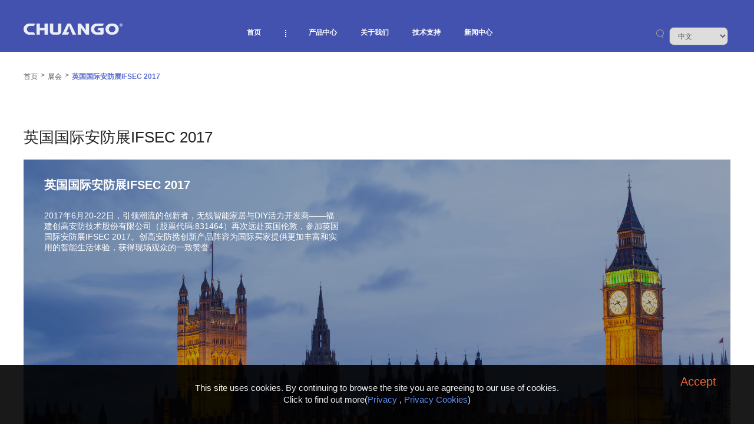

--- FILE ---
content_type: text/html; charset=utf-8
request_url: http://chuango.cn/exhibitions/1070.html
body_size: 9013
content:

<!DOCTYPE html PUBLIC "-//W3C//DTD XHTML 1.0 Transitional//EN" "http://www.w3.org/TR/xhtml1/DTD/xhtml1-transitional.dtd">
<html xmlns="http://www.w3.org/1999/xhtml">
<head>
<title>英国国际安防展IFSEC 2017</title>

<meta http-equiv="Content-Type" content="text/html; charset=utf-8" />
<meta name="keywords" content="报警系统，报警主机，家庭防盗报警系统，报警器，防盗报警器" />
<meta name="description" content="福建创高智联技术股份有限公司专注于防盗报警系统的设计、研发和生产多年，如今已成为国内DIY防盗报警系统的引领者。我们的产品包括报警系统（PSTN/GSM/GPRS）、遥控插座（Wi-Fi/GPRS）和配件等三大类，可支持GPRS、Wi-Fi、Zigbee等多种通讯方式。" />
<meta name="viewport"content="width=device-width, initial-scale=1" />
<meta name="google-translate-customization" content="108d9124921d80c3-80e20d618ff053c8-g4f02ec6f3dba68b7-c"></meta>
<link href="/skin/style_en.css?v=1.1" rel="stylesheet" type="text/css" />
<link href="/skin/style_phone.css" rel="stylesheet" type="text/css" />
<script type="text/javascript" src="/js/jquery.min.js?v=20221205"></script>
<!--
<script type="text/javascript" src="/skin/js/classie.js"></script>-->
<script type="text/javascript">
function DoGloablSearch(id)
{
	var searchkey = $('#'+id).val();
	if(searchkey != '')
	{
		window.location.href = '/chinese/pages/newslistsearch.aspx?ni_title_key='+escape(searchkey);
	}
}

function doOnEnter(event,id){
	var keyCode = event.keyCode?event.keyCode:event.which?event.which:event.charCode;
	if (keyCode ==13){
		DoGloablSearch($(id).attr('id'));
	}
}
var lastlang = 'chinese';
var lasthost = 'www.chuango.cn';
function ChangeLanguage(v) {
	if(v != lasthost)
	{
		if(window.location.href.indexOf('.html')>0 || window.location.href.indexOf('.aspx')>0)
		{
			window.location.href = 'http://'+v+'/';			
		}
		else {
			if(window.location.host.indexOf('www.')==-1 && lasthost.indexOf('www.')>-1)
			{
				window.location.href = window.location.href.replace('/'+lasthost.replace('www.','')+'/','/'+v+'/').replace("https://","http://");
			}
			else{
				window.location.href = window.location.href.replace('/'+lasthost+'/','/'+v+'/').replace("https://","http://");
			}
		}
	}
}
function toggleSearchDiv()
{
	$('.search-input-hull').toggle();
	$('#searchiconbutton').toggle();
	$('#phone_nav_log').toggle();
	$('#searchiconbuttonphone').toggle();
}

var glb_thispageisnotscal = false;

</script>
<link rel="stylesheet" type="text/css" href="/text/css/zoom.css">
<meta name="description" content="2017年6月20-22日，引领潮流的创新者，无线智能家居与DIY活力开发商——福建创高安防技术股份有限公司（股票代码:831464）再次远赴英国伦敦，参加英国国际安防展IFSEC 2017。创高安防携创新产品阵容为国际买家提供更加丰富和实用的智能生活体验，获得现场观众的一致赞誉。" />
<script type="text/javascript" src="/skin/js/jquery.waterfall.js?v=20221205"></script>
<script type="text/javascript">
$(document).ready(function(){
	var pager = 1;
	var baseurl = '/';
	$(".normalexh").waterfall({
	    itemClass: ".box",
	    minColCount: 2,
	    spacingHeight: 10,
	    resizeable: true,
	    ajaxCallback: function(success, end) {
			success();
			end();
	    }
	});
});
	</script>
</head>
<body>
<!--head-->

<!--head-->
<div class="blueouter">
<div class="headdiv_phone">
<div class="Fleft head_phone_left" ><img src="/skin/cur/icon_menu.png" id="showLeft" /></div>
<div class="Fleft head_phone_center" id="cancelleftmenu"><div class="search-input-hull hidden"><span class="search-ipt"  onclick="DoGloablSearch('ni_headtitle_key1')"></span><input type="text" placeholder="" value="" id="ni_headtitle_key1" onkeydown="return doOnEnter(event,this)"><span class="search-cancel" onclick="toggleSearchDiv()"></span></div><img src="/skin/cur/logo_top.png" alt="福建创高智联技术股份有限公司" id="phone_nav_log" ></div>
<div class="Fleft head_phone_right"><img src="/skin/cur/icon_search_phone.png" id="searchiconbuttonphone" onclick="toggleSearchDiv()" /></div>
</div>
<div class="phonenavouter" id="closeleftmenudiv"></div>
<nav class="cbp-spmenu cbp-spmenu-vertical cbp-spmenu-left" id="cbp-spmenu-s1">
			
	  <ul>
	  <a href="http://chuango.cn/"><li  class="navtitle homenav ">首页</li></a>
	  
	  </ul>
		
		
	  <ul>
	  <a href="http://chuango.cn/products/"><li  class="navtitle navhaschild secondnav">产品中心</li></a>
	  
			<a href="http://chuango.cn/WiFiCellularAlarmSystems/"><li class="normalchilditem">WiFi Cellular报警器</li> </a>
			
			<a href="http://chuango.cn/WiFiAlarmSystems/"><li class="normalchilditem">WiFi报警器</li> </a>
			
			<a href="http://chuango.cn/GSMAlarmSystems/"><li class="normalchilditem">GSM报警器</li> </a>
			
			<a href="http://chuango.cn/3GWCDMAAlarmSystem/"><li class="normalchilditem">3G (WCDMA)报警器</li> </a>
			
			<a href="http://chuango.cn/GSMPSTNAlarmSystem/"><li class="normalchilditem">GSM & PSTN 报警器</li> </a>
			
			<a href="http://chuango.cn/PSTNAlarmSystems/"><li class="normalchilditem">PSTN 报警器</li> </a>
			
			<a href="http://chuango.cn/On-SiteAlarmSystem/"><li class="normalchilditem">On-Site 报警器</li> </a>
			
			<a href="http://chuango.cn/IPCamera/"><li class="normalchilditem">摄像机与智能门铃</li> </a>
			
			<a href="http://chuango.cn/accessories/"><li class="normalchilditem">配件</li> </a>
			
			<a href="http://chuango.cn/intruderdetectors/"><li class="normalchilditem">入侵探测器</li> </a>
			
			<a href="http://chuango.cn/environmentaldetectors/"><li class="normalchilditem">环境探测器</li> </a>
			
			<a href="http://chuango.cn/SmartSockets/"><li class="normalchilditem">智能插座</li> </a>
			
	  </ul>
		
		
	  <ul>
	  <a href="http://chuango.cn/aboutus/"><li  class="navtitle navhaschild ">关于我们</li></a>
	  
			<a href="http://chuango.cn/AboutUs/"><li class="normalchilditem">关于我们</li> </a>
			
			<a href="http://chuango.cn/team/"><li class="normalchilditem">高管</li> </a>
			
			<a href="http://chuango.cn/partner/"><li class="normalchilditem">合作伙伴</li> </a>
			
			<a href="http://chuango.cn/whatwedo/"><li class="normalchilditem">我们的服务</li> </a>
			
			<a href="http://chuango.cn/contactus/"><li class="normalchilditem">联系我们</li> </a>
			
	  </ul>
		
		
	  <ul>
	  <a href="http://chuango.cn/supports/"><li  class="navtitle navhaschild ">技术支持</li></a>
	  
	  </ul>
		
		
	  <ul>
	  <a href="http://chuango.cn/newscenter/"><li  class="navtitle navhaschild ">新闻中心</li></a>
	  
			<a href="http://chuango.cn/news/"><li class="normalchilditem">新闻</li> </a>
			
			<a href="http://chuango.cn/media/"><li class="normalchilditem">媒体</li> </a>
			
			<a href="http://chuango.cn/video/"><li class="normalchilditem">视频</li> </a>
			
			<a href="http://chuango.cn/exhibitions/"><li class="normalchilditem">展会</li> </a>
			
			<a href="http://chuango.cn/relations/"><li class="normalchilditem">投资者关系</li> </a>
			
	  </ul>
		
		
		</nav>
<div class="headdiv">
  <div class="logodiv Fleft"><a href="http://chuango.cn/" title="福建创高智联技术股份有限公司"><img src="/skin/cur/logo_top_w.png" alt="福建创高智联技术股份有限公司"></a></div>
  <div class="navdiv Fleft">
  <ul class="navul">
        <li class="lifirst chooselang"><select onchange="ChangeLanguage(this.value)"><option value="www.chuango.cn" selected>中文</option>
<option value="www.chuango.com" >English</option>
<option value="nl.chuango.com" >Dutch</option>
<option value="german.chuango.com" >Deutsch</option>
</select></li>
		<li class="lifirst searchicon"><div class="search-input-hull hidden"><span class="search-ipt"  onclick="DoGloablSearch('ni_headtitle_key')"></span><input type="text" placeholder="" value="" id="ni_headtitle_key" onkeydown="return doOnEnter(event,this)"><span class="search-cancel" onclick="toggleSearchDiv()"></span></div><img src="/skin/cur/icon_search.png" onclick="toggleSearchDiv()" id="searchiconbutton" /></li>
      
		
		<li class="lifirst"><a href="http://chuango.cn/newscenter/">新闻中心</a>
		
		<ul class="ulsecond speculsecond51">
			
			<li class="lisecond"><a href="http://chuango.cn/news/">新闻</a>
			</li>
			
			<li class="lisecond"><a href="http://chuango.cn/media/">媒体</a>
			</li>
			
			<li class="lisecond"><a href="http://chuango.cn/video/">视频</a>
			</li>
			
			<li class="lisecond"><a href="http://chuango.cn/exhibitions/">展会</a>
			</li>
			
			<li class="lisecond"><a href="http://chuango.cn/relations/">投资者关系</a>
			</li>
			
		</ul>
		</li>
      
		
		<li class="lifirst"><a href="http://chuango.cn/supports/">技术支持</a>
		
		<ul class="ulsecond speculsecond52">
			
		</ul>
		</li>
      
		
		<li class="lifirst"><a href="http://chuango.cn/aboutus/">关于我们</a>
		
		<ul class="ulsecond speculsecond49">
			
			<li class="lisecond"><a href="http://chuango.cn/AboutUs/">关于我们</a>
			</li>
			
			<li class="lisecond"><a href="http://chuango.cn/team/">高管</a>
			</li>
			
			<li class="lisecond"><a href="http://chuango.cn/partner/">合作伙伴</a>
			</li>
			
			<li class="lisecond"><a href="http://chuango.cn/whatwedo/">我们的服务</a>
			</li>
			
			<li class="lisecond"><a href="http://chuango.cn/contactus/">联系我们</a>
			</li>
			
		</ul>
		</li>
      
		
		<li class="lifirst"><a href="http://chuango.cn/products/">产品中心</a>
		
		<ul class="ulsecond speculsecond50">
			
			<li class="lisecond"><a href="http://chuango.cn/products/WiFiCellularAlarmSystems/">WiFi Cellular报警器</a>
			<ul class="ulthrid speculthrid107" style="top:0px">
			
				<a href="http://chuango.cn/products/WiFiCellularAlarmSystems/H4Plus.html" >
				<li>H4 Plus</li></a>
			
			</ul>
			
			</li>
			
			<li class="lisecond"><a href="http://chuango.cn/products/WiFiAlarmSystems/">WiFi报警器</a>
			<ul class="ulthrid speculthrid105" style="top:28px">
			
				<a href="http://chuango.cn/products/WiFiAlarmSystems/AWV.html" >
				<li>AWV</li></a>
			
				<a href="http://chuango.cn/products/WiFiAlarmSystems/OXPlus.html" >
				<li>OX Plus</li></a>
			
			</ul>
			
			</li>
			
			<li class="lisecond"><a href="http://chuango.cn/products/GSMAlarmSystems/">GSM报警器</a>
			<ul class="ulthrid speculthrid60" style="top:56px">
			
				<a href="http://chuango.cn/products/GSMAlarmSystems/G5Plus.html" >
				<li>G5 Plus</li></a>
			
				<a href="http://chuango.cn/products/GSMAlarmSystems/G3.html" >
				<li>G3</li></a>
			
			</ul>
			
			</li>
			
			<li class="lisecond"><a href="http://chuango.cn/products/3GWCDMAAlarmSystem/">3G (WCDMA)报警器</a>
			<ul class="ulthrid speculthrid108" style="top:84px">
			
				<a href="http://chuango.cn/products/3GWCDMAAlarmSystem/G5W.html" >
				<li>G5W</li></a>
			
			</ul>
			
			</li>
			
			<li class="lisecond"><a href="http://chuango.cn/products/GSMPSTNAlarmSystem/">GSM & PSTN 报警器</a>
			<ul class="ulthrid speculthrid109" style="top:112px">
			
				<a href="http://chuango.cn/products/GSMPSTNAlarmSystem/B11.html" >
				<li>B11</li></a>
			
			</ul>
			
			</li>
			
			<li class="lisecond"><a href="http://chuango.cn/products/PSTNAlarmSystems/">PSTN 报警器</a>
			<ul class="ulthrid speculthrid110" style="top:140px">
			
				<a href="http://chuango.cn/products/PSTNAlarmSystems/A8.html" >
				<li>A8</li></a>
			
				<a href="http://chuango.cn/products/PSTNAlarmSystems/A11.html" >
				<li>A11</li></a>
			
			</ul>
			
			</li>
			
			<li class="lisecond"><a href="http://chuango.cn/products/On-SiteAlarmSystem/">On-Site 报警器</a>
			<ul class="ulthrid speculthrid111" style="top:168px">
			
				<a href="http://chuango.cn/products/On-SiteAlarmSystem/CG-105S.html" >
				<li>CG-105S</li></a>
			
			</ul>
			
			</li>
			
			<li class="lisecond"><a href="http://chuango.cn/products/IPCamera/">摄像机与智能门铃</a>
			<ul class="ulthrid speculthrid112" style="top:196px">
			
				<a href="http://chuango.cn/products/IPCamera/IP116Plus.html" >
				<li>IP116 Plus</li></a>
			
				<a href="http://chuango.cn/products/IPCamera/WDB-80.html" >
				<li>WDB-80</li></a>
			
				<a href="http://chuango.cn/products/IPCamera/CloudRecording.html" >
				<li>Cloud Recording</li></a>
			
			</ul>
			
			</li>
			
			<li class="lisecond"><a href="http://chuango.cn/products/accessories/">配件</a>
			<ul class="ulthrid speculthrid63" style="top:224px">
			
				<a href="http://chuango.cn/products/accessories/KP-700.html" >
				<li>无线键盘 KP - 700</li></a>
			
				<a href="http://chuango.cn/products/accessories/DPS-26.html" >
				<li>仿真警号 DPS - 26</li></a>
			
				<a href="http://chuango.cn/products/accessories/RC-80.html" >
				<li>无线遥控器 RC - 80</li></a>
			
				<a href="http://chuango.cn/products/accessories/WS-280.html" >
				<li>无线户外声光警号 WS - 280</li></a>
			
				<a href="http://chuango.cn/products/accessories/WS-105.html" >
				<li>直插式无线声光警号 WS - 105</li></a>
			
				<a href="http://chuango.cn/products/accessories/SPS-260.html" >
				<li>太阳能户外警号 SPS - 260</li></a>
			
				<a href="http://chuango.cn/products/accessories/RT-101.html" >
				<li>无线直插式信号转发器 RT - 101</li></a>
			
			</ul>
			
			</li>
			
			<li class="lisecond"><a href="http://chuango.cn/products/intruderdetectors/">入侵探测器</a>
			<ul class="ulthrid speculthrid61" style="top:252px">
			
				<a href="http://chuango.cn/products/intruderdetectors/DWC-55.html" >
				<li>无线卷闸门磁探测器 DWC - 55</li></a>
			
				<a href="http://chuango.cn/products/intruderdetectors/PIR-926.html" >
				<li>无线太阳能双鉴被动红外探测器 PIR - 926</li></a>
			
				<a href="http://chuango.cn/products/intruderdetectors/GT-126.html" >
				<li>无线玻璃破碎探测器 GT - 126</li></a>
			
				<a href="http://chuango.cn/products/intruderdetectors/PIR-800.html" >
				<li>无线帘幕式被动红外探测器 PIR - 800</li></a>
			
				<a href="http://chuango.cn/products/intruderdetectors/PIR-700.html" >
				<li>无线吸顶式被动红外探测器 PIR - 700</li></a>
			
				<a href="http://chuango.cn/products/intruderdetectors/PIR-910.html" >
				<li>无线智能防宠物广角红外探测器 PIR - 910</li></a>
			
				<a href="http://chuango.cn/products/intruderdetectors/DWC-102.html" >
				<li>无线门磁 DWC - 102</li></a>
			
				<a href="http://chuango.cn/products/intruderdetectors/AID-420.html" >
				<li>无线四光束红外栅栏 AID - 420</li></a>
			
			</ul>
			
			</li>
			
			<li class="lisecond"><a href="http://chuango.cn/products/environmentaldetectors/">环境探测器</a>
			<ul class="ulthrid speculthrid62" style="top:280px">
			
				<a href="http://chuango.cn/products/environmentaldetectors/GAS-88.html" >
				<li>可燃气体探测器 GAS - 88</li></a>
			
				<a href="http://chuango.cn/products/environmentaldetectors/SMK-500.html" >
				<li>无线烟雾探测器 SMK - 500</li></a>
			
				<a href="http://chuango.cn/products/environmentaldetectors/WI-210.html" >
				<li>无线水浸探测器 WI - 210</li></a>
			
				<a href="http://chuango.cn/products/environmentaldetectors/WD-80.html" >
				<li>无线振动探测器 WD - 80</li></a>
			
			</ul>
			
			</li>
			
			<li class="lisecond"><a href="http://chuango.cn/products/SmartSockets/">智能插座</a>
			<ul class="ulthrid speculthrid114" style="top:308px">
			
				<a href="http://chuango.cn/products/SmartSockets/E5.html" >
				<li>E5</li></a>
			
			</ul>
			
			</li>
			
		</ul>
		</li>
      <li class="lifirst navdot"><div></div></li>
      
		
		<li class="lifirst"><a href="http://chuango.cn/">首页</a>
		
		</li>
      

	  </ul></div>
</div>
</div>
<div class="clear"></div>
<!--content-->
<div class="contentmain">
<div class="newsdetailnav">
<a href="http://chuango.cn/">首页</a>
<a class="rightp">&gt;</a>
<a href="http://chuango.cn/exhibitions/">展会</a>
<a class="rightp">&gt;</a>
<a class="navcurrent" href="#">英国国际安防展IFSEC 2017</a>
</div>
<div class="clear"></div>
<div class="exhmain">
	<div class="navtitle">英国国际安防展IFSEC 2017</div>
	<div class="mainimg"><img src="/upload/userimages/bigs/2017/07/379f76a38dee4a07bd4cae378bcc1fce.jpg" />
	<div class="titlebox">
		<div class="title">英国国际安防展IFSEC 2017</div>
		<div class="desc">2017年6月20-22日，引领潮流的创新者，无线智能家居与DIY活力开发商——福建创高安防技术股份有限公司（股票代码:831464）再次远赴英国伦敦，参加英国国际安防展IFSEC 2017。创高安防携创新产品阵容为国际买家提供更加丰富和实用的智能生活体验，获得现场观众的一致赞誉。</div>
	</div>
			
	</div>
</div>

<!--<script src="/text/js/bootstrap.min.js?v=20221205"></script>
<script type="text/javascript" src="/text/js/zoom.js?v=20221205"></script>-->
</div>

<ul class="normalexh">
	
	<li class="box"><img src="/upload/userimages/bigs/2017/07/f16834fb94b2410ca6e90a917bb1cfbe.jpg" style="width:100%" /></li>
	
	<li class="box"><img src="/upload/userimages/bigs/2017/07/f8f3df6fe23e44789b689337c9bf6929.jpg" style="width:100%" /></li>
	
	<li class="box"><img src="/upload/userimages/bigs/2017/07/a422adb5d23440aba750cda25606a5ab.jpg" style="width:100%" /></li>
	
	<li class="box"><img src="/upload/userimages/bigs/2017/07/5819b73ae4bd4087b88dcf262fc5538c.jpg" style="width:100%" /></li>
	
	<li class="box"><img src="/upload/userimages/bigs/2017/07/2bba464396e744d8b66e4a1817830fc9.jpg" style="width:100%" /></li>
	
	<li class="box"><img src="/upload/userimages/bigs/2017/07/bb83a34109f8495eaa9338b7262d83b5.jpg" style="width:100%" /></li>
	
	<li class="box"><img src="/upload/userimages/bigs/2017/07/952a0e6b77384d16a91d00be73fc51cb.jpg" style="width:100%" /></li>
	
	<li class="box"><img src="/upload/userimages/bigs/2017/07/f2bfc7c9743343b3a2bdc2fb6c4e93bc.jpg" style="width:100%" /></li>
	
	<li class="box"><img src="/upload/userimages/bigs/2017/07/c0cdb18d61a64c50b31db8cbc5942b36.jpg" style="width:100%" /></li>
	
	<li class="box"><img src="/upload/userimages/bigs/2017/07/59828a314d894f9c944dcc93bdd117a6.jpg" style="width:100%" /></li>
	
	<li class="box"><img src="/upload/userimages/bigs/2017/07/f663a9129c974636a5841f2663e115b0.jpg" style="width:100%" /></li>
	
</ul>


<!--bottom-->
<div class="clear">
</div>
<a id="to-top" style="display: inline;"><img width="18" height="30" src="/skin/cur/jt.gif"></a>
<div class="bottomoutdiv">
<div class="bottomdiv">
<div class="leftnav Fleft">

	   <ul class="footernavspec50">
    <li><a href="http://chuango.cn/products/" title="产品中心">产品中心</a></li>
    
    <li><a href="http://chuango.cn/products/WiFiCellularAlarmSystems/" title="WiFi Cellular报警器">WiFi Cellular报警器</a></li>
	
    
    
    <li><a href="http://chuango.cn/products/WiFiAlarmSystems/" title="WiFi报警器">WiFi报警器</a></li>
	
    
    
    <li><a href="http://chuango.cn/products/GSMAlarmSystems/" title="GSM报警器">GSM报警器</a></li>
	
    
    
    <li><a href="http://chuango.cn/products/3GWCDMAAlarmSystem/" title="3G (WCDMA)报警器">3G (WCDMA)报警器</a></li>
	
    
    
    <li><a href="http://chuango.cn/products/GSMPSTNAlarmSystem/" title="GSM & PSTN 报警器">GSM & PSTN 报警器</a></li>
	
    
    
    <li><a href="http://chuango.cn/products/PSTNAlarmSystems/" title="PSTN 报警器">PSTN 报警器</a></li>
	
    
    
    <li><a href="http://chuango.cn/products/On-SiteAlarmSystem/" title="On-Site 报警器">On-Site 报警器</a></li>
	
    
    
    <li><a href="http://chuango.cn/products/IPCamera/" title="摄像机与智能门铃">摄像机与智能门铃</a></li>
	
    
    
    <li><a href="http://chuango.cn/products/accessories/" title="配件">配件</a></li>
	
    
    
    <li><a href="http://chuango.cn/products/intruderdetectors/" title="入侵探测器">入侵探测器</a></li>
	
    
    
    <li><a href="http://chuango.cn/products/environmentaldetectors/" title="环境探测器">环境探测器</a></li>
	
    
    
    <li><a href="http://chuango.cn/products/SmartSockets/" title="智能插座">智能插座</a></li>
	
    
    
	</ul>

	   <ul class="footernavspec49">
    <li><a href="http://chuango.cn/aboutus/" title="关于我们">关于我们</a></li>
    
    <li><a href="http://chuango.cn/AboutUs/" title="关于我们">关于我们</a></li>
	
    
    
    <li><a href="http://chuango.cn/team/" title="高管">高管</a></li>
	
    
    
    <li><a href="http://chuango.cn/partner/" title="合作伙伴">合作伙伴</a></li>
	
    
    
    <li><a href="http://chuango.cn/whatwedo/" title="我们的服务">我们的服务</a></li>
	
    
    
    <li><a href="http://chuango.cn/contactus/" title="联系我们">联系我们</a></li>
	
    
    
	</ul>

	   <ul class="footernavspec51">
    <li><a href="http://chuango.cn/newscenter/" title="新闻">新闻</a></li>
    
    <li><a href="http://chuango.cn/news/" title="新闻">新闻</a></li>
	
    
    
    <li><a href="http://chuango.cn/media/" title="媒体">媒体</a></li>
	
    
    
    <li><a href="http://chuango.cn/video/" title="视频">视频</a></li>
	
    
    
    <li><a href="http://chuango.cn/exhibitions/" title="展会">展会</a></li>
	
    
    
    <li><a href="http://chuango.cn/relations/" title="投资者关系">投资者关系</a></li>
	
    
    
	</ul>

	   <ul class="footernavspec52">
    <li><a href="http://chuango.cn/supports/" title="服务支持">服务支持</a></li>
    
	</ul>

<ul class="footernavspec_language">
<li><img src="/images/lang/chinese.png" /><span>中文</span></li>

<li onclick="ChangeLanguage('www.chuango.cn')"><img src="/images/lang/chinese.png" /><span>中文</span></li>

<li onclick="ChangeLanguage('www.chuango.com')"><img src="/images/lang/english.png" /><span>English</span></li>

<li onclick="ChangeLanguage('nl.chuango.com')"><img src="/images/lang/holland.png" /><span>Dutch</span></li>

<li onclick="ChangeLanguage('german.chuango.com')"><img src="/images/lang/deutsch.png" /><span>Deutsch</span></li>

</ul>
</div>
<div class="rightnav Fleft">
<ul><li><a href="http://c7.gg/Es7b" target="_blank"><img src="/skin/cur/icon_youku.png" /></a></li><li><a href="http://c7.gg/Es6P" target="_blank"><img src="/skin/cur/icon_weibo.png" /></a></li><li><a href="https://h5.youzan.com/v2/showcase/homepage?alias=6txvawhr" target="_blank"><img src="/skin/cur/icon_weixin.png" /></a></li></ul>
</div>
<div class="clear">
</div>
<div class="copyright">Copyright ©2001-2025 Chuango AIoT Technology Corp.  All Rights reserved. 备案号：<a href="https://beian.miit.gov.cn/#/Integrated/index">闽ICP备2021016389号-1</a></div>
</div></div>
<div id="google_translate_element"></div>
<!--0.2988396seconds-->
<script type="text/javascript">
var leftmenushowstatus = 0;
$(window).resize(function() {
	if($('.phonebody .productcontent').length > 0 && $(window).width() < 800){
		return;
	}
	setbannerbgtobigscreen();
});
function acceptPrivacyAndClose()
{
    setCookieByName("privacy","accept",100);
    $('#privacynotice').hide();
}

function setCookieByName(c_name, value, expiredays) {
    var exdate = new Date()
    exdate.setDate(exdate.getDate() + expiredays)
    document.cookie = c_name + "=" + escape(value) +
        ((expiredays == null) ? "" : ";expires=" + exdate.toGMTString())
}

function getCookieByName(c_name) {
    if (document.cookie.length > 0) {
        c_start = document.cookie.indexOf(c_name + "=")
        if (c_start != -1) {
            c_start = c_start + c_name.length + 1
            c_end = document.cookie.indexOf(";", c_start)
            if (c_end == -1) c_end = document.cookie.length
            return unescape(document.cookie.substring(c_start, c_end))
        }
    }
    return ""
}
$(document).ready(function() {
	setbannerbgtobigscreen();
	bindNavClicks();
	//privacy
	var acceptPrivacy = getCookieByName("privacy");
    if (acceptPrivacy != "accept" && window.location.href.toLowerCase().indexOf('Privacy_Cookies.html'.toLowerCase())==-1 && window.location.href.toLowerCase().indexOf('Privacy.html'.toLowerCase())==-1 && window.location.href.toLowerCase().indexOf('Terms_and_Conditions.html'.toLowerCase())==-1) {
        $('.bottomoutdiv').after('<div id="privacynotice" style="width: 100%; height: 70px; text-align: center; bottom: 0px; color:#fff; font-size: 15px; position: fixed; filter:alpha(Opacity=90);-moz-opacity:0.9;opacity: 0.9; background-color: #000;left:0px;z-index:999;padding-top:30px;">This site uses cookies. By continuing to browse the site you are agreeing to our use of cookies.<br>Click to find out more(<a  href="/privacypolicy/Privacy.html" target="_blank" style="color:#69f">Privacy</a>&nbsp;,&nbsp;<a  href="/privacypolicy/Privacy_Cookies.html" target="_blank" style="color:#69f">Privacy Cookies</a>)<span onclick="acceptPrivacyAndClose()" style="position:absolute;top:10px;right:5%;font-size:20px;line-height:36px;color:#f63;cursor:pointer;border:0;">Accept</span></div>');
    }
	if (window.location.href.toLowerCase().indexOf('Privacy_Cookies.html'.toLowerCase())>-1 || window.location.href.toLowerCase().indexOf('Privacy.html'.toLowerCase())>-1 || window.location.href.toLowerCase().indexOf('Terms_and_Conditions.html'.toLowerCase())>-1) {
		$('.headdiv_phone').hide();
		if($(window).width() < 800){
			$('.bottomoutdiv').hide();
		}
	}
	$(window).scroll(function(){
	if(!$('body').hasClass('phonebody')){
		if($(document).scrollTop()>=300){
			$("#to-top").fadeIn(1000);
		}else{
			$("#to-top").fadeOut(1000);
		}
	}
	if($('.phonebody #img_box img').length > 0)
		{
			$('.phonebody #img_box img').width($(window).width()-20);
		}
	});
$("#to-top").click(function(){
		$("body,html").animate({scrollTop:0},1000);
	});
	$("#to-top").hide();
//menum
var menuLeft = document.getElementById( 'cbp-spmenu-s1' );
var showLeft = document.getElementById( 'showLeft' );
showLeft.onclick = function() {
		//classie.addClass( menuLeft, 'cbp-spmenu-open' );
		$(menuLeft).addClass('cbp-spmenu-open');
		$('#cbp-spmenu-s1').height($(window).height());
		$('#closeleftmenudiv').height($(window).height());
		$('#closeleftmenudiv').show();
	};
var cancelleftmenuitem = document.getElementById( 'closeleftmenudiv' );
	cancelleftmenuitem.onclick = function() {
		//classie.removeClass( menuLeft, 'cbp-spmenu-open' );
		$(menuLeft).removeClass('cbp-spmenu-open');
		$('#closeleftmenudiv').hide();
	};

});
var prodctcontentpagemaxwidth = 0;
function setbannerbgtobigscreen() {
	if($(window).width() > 800)
	{
		if($('body').hasClass('phonebody')){
			$('body').removeClass('phonebody');
			$('body').removeClass('cbp-spmenu-push');
		}
		$('.webhide').removeClass('box');
	}
	else
	{
		if(!$('body').hasClass('phonebody')){
			$('body').addClass('phonebody');
			$('body').addClass('cbp-spmenu-push');			
		}
		$('.webhide').addClass('box');
	}
	if ($(window).width() > 1280) {
		if($('.banner .banner1').length > 0)
		{
			$('.banner .banner1').css('background-size',$(window).width()+'px auto');
			$('#wave_img_onbanner').width($(window).width());
		}
		else if($('.banner').length > 0){
			if($(window).width() > 1900){
				$('.banner').css('background-size', $(window).width() + 'px auto');
			}
			else{
				$('.banner').css('background-size', 'auto 700px');
			}
		}
	} else {
		if($('.banner .banner1').length > 0)
		{
			if ($(window).width() < 800) {
				$('.banner .banner1').css('background-size','auto 400px');
			}
			else{
				$('.banner .banner1').css('background-size','1280px auto');
				$('#wave_img_onbanner').width(1280);
			}
		}else if($('.banner').length > 0){
			
			if ($(window).width() < 800) {
				$('.banner').css('background-size', 'auto 400px');
			}
			else{
				$('.banner').css('background-size', 'auto 700px');
			}
		}
		
	}
	//reset img size on productinfo
	if($('.phonebody #img_box img').length > 0)
		{
			$('.phonebody #img_box img').width($(window).width()-20);
		}

		scaleProductContentOnLoaded();
	
}

var productpaget_img; // 定时器
var productpageimgisLoad = true; // 控制变量
var isnoralproductpage = true;
var normalproducthtml = '';
var dotransvalper = 0;
function scaleProductContentOnLoaded()
{
if(glb_thispageisnotscal != undefined && glb_thispageisnotscal != null && glb_thispageisnotscal == true){
	return;
}
if(normalproducthtml == '' && $('.productcontent').length > 0)
{
	normalproducthtml = $('.productcontent').html();
}
	if($('.phonebody .productcontent').length > 0)
		{
			isnoralproductpage = false;
			productpageimgisLoad = true;
			$('.phonebody .productcontent img').each(function(){
				// 找到为0就将isLoad设为false，并退出each
				if(this.height === 0){
					productpageimgisLoad = false;
					return false;
				}
			});
			if(!productpageimgisLoad)
			{
				setTimeout(function(){
					scaleProductContentOnLoaded(); // 递归扫描
				},500);
				return;
			}

			if(prodctcontentpagemaxwidth<=0)
			{
				$(".phonebody .productcontent div").each(function(){
					var newwidth = parseInt($(this).css('width').replace('px','').replace('%','').replace(' ','').replace(' ',''));
					if(newwidth > prodctcontentpagemaxwidth)
						prodctcontentpagemaxwidth = newwidth;
				});

			}
			if(prodctcontentpagemaxwidth<=0)
			{
				prodctcontentpagemaxwidth = 1000;
			}
			var transval = $(window).width()/prodctcontentpagemaxwidth;
			dotransvalper = transval;
			var lastwidth = 0-prodctcontentpagemaxwidth*(1-transval)/2+'px';
			var lastheight = 0- $('.phonebody .productcontent').height()*(1-transval)/2+78+'px';
			
			$('.phonebody .contentmain').width($(window).width()-20);
			$('.phonebody .contentmain').height($('.phonebody .contentmain').height()*transval);
			//$('.phonebody .contentmain').css('position','relative');
			$('.phonebody .productcontent').css({'position':'absolute','top':lastheight,'left':lastwidth});
			$('.phonebody .productcontent').css('transform','scale('+transval+')');
			setTimeout("FixSomeHeightNotTrue()",500);
		}
		else if($('.productcontent').length>0){
			//从备份中恢复
			if(!isnoralproductpage){
				$('.productcontent').html('');
				$('.contentmain').removeAttr('style');
				$('.productcontent').removeAttr('style');
				$('.productcontent').html(normalproducthtml);
				isnoralproductpage = true;
			}
		}
}

function FixSomeHeightNotTrue() {
	var lastheight = 0- $('.phonebody .productcontent').height()*(1-dotransvalper)/2+78+'px';
	$('.phonebody .productcontent').css({'top':lastheight});
}

function bindNavClicks()
{
	var uls = $('.leftnav ul');
	
	for(var i=0;i<uls.length;i++)
	{
		var lis = $(uls[i]).find('li');
		if(lis.length>0)
		{
			$(lis[0]).click(function(){
				if($('.phonebody .leftnav').length == 0)
				{
					return;
				}
				var mylis = $(this).parent().find('li');
				for(var k=1;k<mylis.length;k++)
				{
					$(mylis[k]).toggle();
				}
				if($(this).hasClass('choosed'))
				{
					$(this).removeClass('choosed');
				}
				else{
					$('.choosed').parent().find('li').hide();
					$('.choosed').show();
					$('.choosed').removeClass('choosed');
					var mylis = $(this).parent().find('li');
					$(this).addClass('choosed');
				}
			});
		}
	}
}
</script>
<script type="text/javascript">
function googleTranslateElementInit() {
new google.translate.TranslateElement({pageLanguage: 'zh-CN'}, 'google_translate_element');
}
$(function(){
	if(window.location.href.indexOf('privacypolicy') == -1){
		setTimeout('loadgoodltranslatescript()',2000);
	}
});
function loadgoodltranslatescript() {
	var sc = document.createElement("script");
    sc.type = "text/javascript";
    sc.src = "https://translate.google.com/translate_a/element.js?cb=googleTranslateElementInit";
    document.body.appendChild(sc);
}
</script>
<!--<script type="text/javascript" src="http:////translate.google.com/translate_a/element.js?cb=googleTranslateElementInit"> </script>-->
</body>
</html>


--- FILE ---
content_type: text/css
request_url: http://chuango.cn/skin/style_en.css?v=1.1
body_size: 42395
content:
/*base*/
body {
	margin: 0 auto;
	padding: 0;
	font-family:"PingFang-Regular", "Lucida Grande", "Lucida Sans Unicode", "微软雅黑", Microsoft YaHei, Helvetica, Arial, Verdana, sans-serif;
	font-size: 12px;
	color:#5c5c5c;
	text-align: center;
}
strong {
	font-size: 14px;
}
div, form, img, ul, ol, li, dl, dt, dd, p {
	margin: 0;
	padding: 0;
	border: 0;
	list-style: none;
}
h1, h2, h3, h4, h5, h6 {
	margin: 0;
	padding: 0;
	font-size: 12px;
}
table, td, tr, th, input, select, textarea {
	font-size: 12px;
}
html {
	height: 100%;
}
/* Link */
a:link {
	color: #5c5c5c;
	text-decoration: none;
	line-height:160%;
}
a:visited {
	color: #5c5c5c;
	text-decoration: none;
}
a:hover {
	color: #5c6fcf;
	text-decoration: none;
}
a:active {
	color: #5c5c5c;
}
/* others */
.Fleft {
	float: left;
}
.Fright {
	float: right;
}
.Tleft {
	text-align: left;
}
.Tright {
	text-align: right;
}
.clear {
	clear: both;
	font-size: 1px;
	width: 1px;
	height: 0;
	overflow: hidden;
}
.hidden {
	display: none;
}
.NoNewline {
	word-break: keep-all;
}
.AutoNewline {
	word-break: break-all;
}
.fixpadding {-moz-box-sizing: border-box;  -webkit-box-sizing: border-box; -o-box-sizing: border-box; -ms-box-sizing: border-box; box-sizing: border-box}
/* Font  */
.fB {
	font-weight: bold;
}
.f12px {
	font-size: 12px;
}
.f13px {
	font-size: 13px;
}
.f14px {
	font-size: 14px;
}
.f16px {
	font-size: 16px;
}
.f18px {
	font-size: 18px;
}
.f24px {
	font-size: 24px;
}
.f30px {
	font-size: 30px;
}
.overh {
	overflow: hidden;
}
/* Color */
.cRed, a.cRed:link, a.cRed:visited {
	color: #FF0000;
}
.cBlue, a.cBlue:link, a.cBlue:visited, a.cBlue:active {
	color: #249b96;
	text-decoration: none;
}
.cDBlue, a.cDBlue:link, a.cDBlue:visited, a.cDBlue:active {
	color: #ff9999;
}
.cDRed, a.cDRed:link, a.cDRed:visited {
	color: #bc2931;
}
.cGray, a.cGray:link, a.cGray:visited {
	color: #4F544D;
}
.cDGray, a.cDGray:link, a.cDGray:visited {
	color: #666;
}
.cWhite, a.cWhite:link, a.cWhite:visited {
	color: #FFFFFF;
	text-decoration: none;
}
.cBlack, a.cBlack:link, a.cBlack:visited {
	color: #000;
}

.witeouter {width:100%;background-color:#fff;color:#000;font-size:12px;}
.blueouter {width:100%;background-color:#4352AF;color:#fff}
.blueouter a{color:#fff}
.headdiv {
	width: 1200px;
	margin: 0px auto;
	height: 88px;
}
.logodiv {
	width: 200px;
	overflow: hidden;
	padding: 40px 0px 0px 0px;
	text-align:left;
}
.navdiv {width:83%;margin: 0px auto; margin:10px 0 0 0;}
.navul {list-style:none;margin-top:36px;font-size:11px; text-align:center; }
.navul .lifirst{display:block;float:right;font-size:12px;text-align:center;height:30px;margin: auto 0;line-height:16px;position:relative;padding-bottom:10px; font-weight:bold;padding-right:40px;letter-spacing:0.6}
.navul .navdot{width:1px;}
.navul .navdot div{border-right:2px dotted #b5b5b5;width:1px;height:12px;margin-top:5px;}
.navul .chooselang{text-align:right;width:100px;margin-left:0;margin-top:5px;padding-right:0}
.navul .chooselang select{height:31px;font-size:12px;padding:6px 10px;font-family:futura_md_btmedium;line-height:150%;margin-top:-5px;border-radius:8px; color:#5c5c5c;width:100px;-moz-box-sizing: border-box;  -webkit-box-sizing: border-box; -o-box-sizing: border-box; -ms-box-sizing: border-box; box-sizing: border-box;}
.navul .chooselang select option{padding:8px 0;}
.navul .search{width:130px;text-align:right;display:block; margin-left:20%;height:25px;}
.navul .search input {width:100px;padding:5px;display:block; margin:-5px 0 0 0; height:25px;}
.navul .searchicon {width:160px;text-align:right; margin-left:10%;padding-right:0}
.navul .searchicon img{margin:-3px 0 0 0;}
.navul .lifirst:hover .ulsecond {display:block;}
.navul .lifirst .ulsecond:hover {display:block;}
.navul .ulsecond{list-style:none;display:none;width:160px;position:absolute;left:0;top:41px;z-index:1000;background-color:#EEE;padding:6px 5px 10px 5px;box-shadow:1px 1px 2px #888888;margin-top:-2px}
.navul .ulsecond li{ font-size:12px;width:100%;float:left;overflow:hidden;padding:5px 0px 5px 10px;margin-left:-5px;text-align:left;display:block;}
.navul .ulsecond li:hover a{color:#fff;}
.navul .ulsecond li:hover {background-color:#7E8EDC}

.witeouter .ulsecond{background-color:#fff;color:#000}
.blueouter .ulsecond{background-color:#4352AF;color:#fff}
.blueouter .navdot div{border-right:2px dotted #fff;}
.searchdiv {
	width: 258px;
	height: 25px;
	padding: 33px 0px 0px 0px;
	overflow: hidden;
}
.banner{ width:100%; height:700px; overflow:hidden; position:relative;font-size:0;background-repeat:no-repeat;background-position:center;background-size:1900px auto;}
.banner_about{ width:100%; height:600px; overflow:hidden; }
.b-img{ height:700px;  position:absolute; left:0; top:0;}
.b-img a{ display:block; height:700px; float:left;background-size:1900px auto;background-repeat:no-repeat;background-position:center;}
.b-img .bigscreen{background-size:cover}
.b-img #banner_text_onindex{position:absolute;left:8%;top:30%;}
.b-list{ height:30px; padding-top:615px; position:relative; margin:0 auto;z-index:1;}
.b-list span{ display:block;cursor:pointer; width:5px; height:5px; border-radius:50%; border:3px solid #fff; float:left; margin:0 5px; margin:0 3px;}
.b-list .spcss{border:3px solid #14ab04;}
.bar-left{ position:absolute; z-index:1; display:block; width:100px; height:100%; left:0px; background:none; top:0px; }
.bar-right{ position:absolute;z-index:1; display:block; width:100px; height:100%; right:0px; background:none; top:0px; }
.bar-left em{ display:block; width:50px; height:100px; background:url(images/arrow.png) 0px 0px no-repeat; margin:0 auto; margin-top:300px;}
.bar-right em{ display:block; width:50px; height:100px; background:url(images/arrow.png) -50px 0px no-repeat; margin:0 auto; margin-top:300px;}
.bar-left .emcss{ background-position:0px -100px;}
.bar-right .emcss{ background-position:-50px -100px;}

.productdiv {width:1200px;margin: 25px auto; }
.productdiv .title{font-size:25px;font-weight:bold;margin:0 0 25px 0;text-align:left;}
.indexpronav {list-style:none;margin:0;padding:0;color:#6f6f70; line-height:180%}
.indexpronav li{display:block;width:288px;height:280px;float:left;background-color:#F5F5F8;overflow:hidden;margin:0 0 15px 15px;position:relative}
.indexpronav li:first-child {width:588px;height:580px;margin:0 5px 0 0;}
.indexpronav li span{display:block;width:90%;height:60px;font-size:14px; text-align:center;position:absolute;left:10px;top:45px;}
.indexpronav li img {width:288px;height:280px;}
.indexpronav li:first-child img {width:588px;height:580px}
.indexpronav li .desc{position:absolute;left:0;top:0;width:248px;height:280px;background-color:#000;z-index:200;color:#fff;line-height:150%;font-size:16px;padding:5px;overflow:hidden;padding:40 20 40 20px;opacity: 0;	filter: alpha(opacity=0);}
.indexpronav li:first-child .desc{width:548px;height:495px;}
.indexpronav li:hover .desc{opacity: 1;filter:alpha(Opacity=90);-moz-opacity:0.9;opacity: 0.9;-webkit-transition: opacity 1s ease;-moz-transition: opacity 1s ease;-ms-transition: opacity 1s ease;-o-transition: opacity 1s ease;	transition: opacity 1s ease}
.indexpronav li .desc a{color:#fff; font-size:12px; text-align:left; line-height:150%; float:left;}

.indexprobanner {width:1200px;margin:5px auto 25px auto;display:block}
.indexprobanner ul{list-style:none;margin:0;padding:0}
.indexprobanner ul li{display:block;float:left;width:590px;height:452px;}
.indexprobanner ul li img{width:590px;height:452px;}
.indexprobanner ul li:first-child{width:100%;height:664px;margin-bottom:20px}body
.indexprobanner ul li:first-child img{width:100%;height:664px;}
.indexprobanner ul li:last-child{margin-left:20px;}

.specheight {height:70px}
.indexcenterbanner {width:100%;margin:0; }
.indexcenterbanner img {width:100%;}

.indexnewdvi {width:1224px;margin:0 auto;padding-top:70px}
.indexnewdvi .title {width:100%;margin:0 0 20px 0;font-size:25px;font-weight:bold;text-align:left; margin-left:12px;}
.indexnewdvi .news {width:530px;float:left;text-align:left;margin-right:25px;}
.indexnewdvi .news .new{width:100%;height:248px;padding:12px;}
.indexnewdvi .news .new img{ width:180px;height:248px;margin-right:20px;float:left;display:block; }
.indexnewdvi .news .new .newtitle{width:320px; float:left;text-align:left;font-size:18px;font-weight:bold; margin-bottom:20px;}
.indexnewdvi .news .new .newtitle a{color:#000;}
.indexnewdvi .news .new .newtitle a:hover{color:#5c6fcf;}
.indexnewdvi .news .new .newdesc{width:320px;height:170px;float:left;line-height:120%; overflow:hidden; }
.indexnewdvi .news .new:hover{background-color:#5D72CC;color:#fff;-webkit-transition: all 1s ease;-moz-transition: all 1s ease;-ms-transition: all 1s ease;-o-transition: all 1s ease;transition: all 1s ease;}
.indexnewdvi .news .new:hover a{color:#fff}
.indexnewdvi .news .new:hover a:hover{color:#fff}
.indexnewsimg{width:180px;height:248px;overflow:hidden;float:left;margin-right:20px;text-align:center;background-repeat:no-repeat;background-position:center;background-size:auto 268px;}

.indexnewdvi .exhibition {width:665px;height:330px;float:left; overflow:hidden;}
.indexnewdvi .exhibition .title { margin-left:12px;}
.indexnewdvi .exhibition .exhi{width:295px;height:300px;float:left; padding:12px; margin-bottom:20px;}
.indexnewdvi .exhibition .exhi img{width:100%;height:140px; margin-bottom:20px;-webkit-filter: brightness(0.9)}
.indexnewdvi .exhibition .exhi .newtitle{width:100%;height:30px;font-size:14px;font-weight:bold;margin:auto 0;text-align:left; }
.indexnewdvi .exhibition .exhi .newtitle a{color:000; line-height:150%; margin-bottom:10px;}
.indexnewdvi .exhibition .exhi .newtitle a:hover{color:#5c6fcf;}
.indexnewdvi .exhibition .exhi .newdesc{width:100%;height:40px;text-align:left;overflow:hidden;line-height:120%; margin-top:10px;}
.indexnewdvi .exhibition .exhi:hover{background-color:#5D72CC;color:#fff;-webkit-transition: all 1s ease;-moz-transition: all 1s ease;-ms-transition: all 1s ease;-o-transition: all 1s ease;transition: all 1s ease;}
.indexnewdvi .exhibition .exhi:hover a{color:#fff}
.indexnewdvi .exhibition .exhi:hover a:hover{color:#fff}
.exhibition .first {margin-right:0px;}

.bottomoutdiv {width:100%;background-color:#F7F7F7;min-height:300px;margin-top:70px}
.bottomdiv {width:1200px;margin:0 auto;padding-top:30px;text-align:left}
.bottomdiv .leftnav{width:910px;}
.bottomdiv .leftnav ul{list-style:none;margin:0 10px 0 0;padding:0;width:144px;display:block;float:left;}
.bottomdiv .leftnav ul li{width:100%;display:block;float:left;margin:2px 0;}
.bottomdiv .leftnav ul li:first-child{font-weight:bold;font-size:16px;margin-bottom:10px}
.bottomdiv .rightnav{width:290px;text-align:right}
.bottomdiv .rightnav ul{list-style:none;margin:0;padding:0;}
.bottomdiv .rightnav ul li{width:25px;display:block;float:right;margin:0 20px 0 0;}
.bottomdiv .rightnav ul li img{width:25px;}
.bottomdiv .copyright{text-align:center;width:100%;margin-top:30px; padding-bottom:30px;}

.newstopdiv {width:100%;background-color:#F7F7F7;height:1100px}
.contentmain {width:1200px;margin:0 auto;text-align:left}
.width1220{width:1220px;}
.contentmain .title {font-size:30px;font-weight:bold}
.topsearch {width:100%;list-style:none;padding:0; height:64px; padding:26px 0; margin-bottom:30px; background:url('/skin/cur/bg_search.png') left bottom no-repeat;}
.topsearch img{margin:60px 0 10px 15px; float:left;}
.topsearch input {width:480px; height:28px; margin:58px 0 0 15px; border:none; float:left;}
.newstop {width:100%;list-style:none; height:600px;}
.newstop li{width:360px;height:198px; overflow:hidden; display:block;float:left;border-top:3px solid #666;}
.newstop li:first-child {width:804px;height:600px;margin:0 30px 0 0;border:0;padding:0;position:relative;}
.newstop li:first-child .bgdiv{width:804px;height:600px;left:0;top:0;position:absolute;z-index:50;background-color:#000;filter:alpha(Opacity=50);-moz-opacity:0.5;opacity:0.5;}
.newstop li:first-child img{width:804px;height:600px;}
.newstop li:first-child .title{width:90%;height:100px;padding:0 10px;margin:10px;position:absolute;top:10px;z-index:51}
.newstop li:first-child .desc{width:90%;font-size:20px;color:#fff;position:absolute;bottom:0px;left:0;padding:20px;z-index:51; margin-bottom:30px;}
.newstop li:first-child .title a:link{color:#fff; font-size:36px; line-height:44px;}
.newstop li:first-child .title a:visited{color:#fff; }
.newstop li:first-child .title a:hover{color:#5c6fcf;}
.newstop li:first-child .desc a:link{color:#fff; font-size:22px; line-height:30px;}
.newstop li:first-child .desc a:visited{color:#fff; }
.newstop li:first-child .desc a:hover{color:#5c6fcf; }
.newstop li .title{ margin-top:16px; }
.newstop li .title a:link{color:#151515; line-height:30px; font-size:18px; font-weight:bold;}
.newstop li .title a:visited{color:#151515} 
.newstop li .title a:hover{color:#5c6fcf}
.newstop li .desc {height:72px; overflow:hidden; margin-top:10px;}
.newstop li .desc a:link{color:#8f8f8f; line-height:18px; font-size:14px;}
.newstop li .desc a:visited{color:#8f8f8f}
.newstop li .desc a:hover{color:#5c6fcf}
.newstop .item5{height:3px;border-bottom:3px solid #666}

.newscenteroutdiv1{width:1236px; margin:0 auto; text-align:left;}
.newscenter {width:100%;list-style:none;padding-top:32px; height:260px; overflow:hidden}
.newscenter li{width:376px;height:260px;float:left;overflow:hidden; padding:18px;}
.newscenter li .title{width:100%;font-size:24px;font-weight:bold;color:#2A2A2A}
.newscenter li .title a:link{color:#151515; line-height:32px;}
.newscenter li .title a:visited{color:#151515} 
.newscenter li .title a:hover{color:#5c6fcf}
.newscenter li .time{width:100%;font-size:13px;font-weight:bold;margin:10px 0 20px 0; }
.newscenter li .desc{width:100%;font-size:13px;}
.newscenter li img{height:243px; width:373px; overflow:hidden; margin-right:20px;}
.newscenter .item3 {margin:0;}

.newsbottom {width:1200px;list-style:none;margin-top:50px;}
.newsbottom li{width:250px;display:block;float:left;margin:0 30px 20px 0;}
.newsbottom li .title{width:100%;font-size:22px;font-weight:bold;margin:10px 0}
.newsbottom li .time{width:100%;font-size:13px;font-weight:bold;margin:10px 0}
.newsbottom li .desc{width:100%;font-size:13px;}
.newsbottom li img{width:100%;}
.newsbottom li.rightone {margin-right:0;}
.newsbottom li.item1 {width:583px;height:350px;margin:0 32px 40px 0;position:relative;}
.newsbottom li.item2 {width:583px;height:350px;margin:0 0 40px 0;position:relative;}
.newsbottom li.item1 img{width:583px;height:350px;}
.newsbottom li.item2 img{width:583px;height:350px;}
.newsbottom li.item1 .title{width:50%;font-size:25px;font-weight:bold;margin:5px 0;position:absolute;top:49px;left:20px;z-index:1;color:#fff;z-index:51}
.newsbottom li.item1 .time{width:100%;font-size:13px;font-weight:bold;margin:5px 0;}
.newsbottom li.item2 .title{width:50%;font-size:25px;font-weight:bold;margin:5px 0;position:absolute;top:40px;left:20px;z-index:1;color:#fff;z-index:51}
.newsbottom li.item2 .time{width:100%;font-size:13px;font-weight:bold;margin:5px 0;}
.newsbottom li.item1 .bgdiv,.newsbottom li.item2 .bgdiv{width:583px;height:350px;left:0;top:0;position:absolute;z-index:50;background-color:#000;filter:alpha(Opacity=50);-moz-opacity:0.5;opacity:0.5;}
.newsbottom li a{color:#fff}

.newscenteroutdiv{width:1256px;margin: 0px auto;text-align:left}
.normalnews {width:1228px;list-style:none;margin-top:20px;position: relative;display:block; margin: 0px auto;}
.normalnews li{width:279px;display:block;float:left;padding:14px;}
.normalnews li .title{width:100%;font-size:24px;font-weight:bold;margin:20px 0 0 0; line-height:30px;}
.normalnews li .title a:link{color:#151515; line-height:30px;}
.normalnews li .title a:hover{color:#5c6fcf}
.normalnews li .title a:visited{color:#5c6fcf} 
.normalnews li .time{width:100%;font-size:13px;font-weight:bold;margin:10px 0 20px 0;}
.normalnews li .desc{width:100%;font-size:13px; } 
.normalnews li .desc a:link{line-height:150%; color:#8f8f8f;}
.normalnews li .desc a:hover{color:#5c6fcf} 
.normalnews li img{width:100%;margin:10px 0 10px 0;} 
.box:hover { box-shadow: 0 0 5px #999; }



.newsdetailnav {width:100%;height:25px; padding:30px 0 70px 0;}
.newsdetailnav a{display:block;float:left;margin:0 5px 0 0;}
.newsdetailnav a.rightp{display:block;float:left;margin:0px 5px 0 0;}
.detailleft {width:28.3%;margin-right:60px}
.detailleft .switch{float:left;width:51px;height:71px}
.detailleft .linen{background:url('/skin/cur/linenormal.png') center no-repeat;background-size:51px 71px}
.detailleft .linec{background:url('/skin/cur/linec.png') center no-repeat;background-size:51px 71px}
.detailleft .picn{background:url('/skin/cur/picnormal.png') center no-repeat ;background-size:51px 71px}
.detailleft .picc{background:url('/skin/cur/picc.png') center no-repeat ;background-size:51px 71px}
.detailleft ul {list-style:none;margin:20px 0 0 0;padding:0;width:100%}
.detailleft .lineul li{float:left;width:100%;display:block;margin:10px 0;line-height:150%}
.detailleft .lineul li a{display:block;width:100%;font-size:14px;font-weight:bold;}
.detailleft .lineul li span{display:block;width:100%;font-size:12px; color:#7f7f7f; padding:5px 0 10px 0;}
.detailleft .piculwater {list-style:none; position: relative;display:none; margin: 0px auto;}
.detailleft .piculwater li{float:left;padding:5px;}
.detailright {width:66.6%;}
.detailright .title{font-size:36px;font-weight:bold; color:#000;}
.detailright .time{font-size:16px; padding:20px 0 50px 0; color:#7c7c7c;}
.detailright .content{font-size:14px;line-height:200%; color:#7c7c7c;}
.detailright .content p{margin:5px 0}

a.navcurrent {color:#5c6fcf; font-weight:bold; margin:0px 0 0 0;}

.highlights {padding-bottom:30px; }
.highlights .navtitle{font-size:30px;font-weight:bold;margin:10px 0;width:100%; color:#474747; margin-bottom:10px;padding-left:10px;}
.highlights .items {float:left;width:590px; height:420px; padding:10px;}
.highlights .items img{width:590px;height:290px;}
.highlights .items .title{font-size:18px;width:100%;margin:20px 0;line-height:24px;}
.highlights .items .desc{font-size:12px;width:100%;height:32px;overflow:hidden}
.highlights .items:hover{background-color:#5D72CC;color:#fff;-webkit-transition: all 1s ease;-moz-transition: all 1s ease;-ms-transition: all 1s ease;-o-transition: all 1s ease;transition: all 1s ease;}
.highlights .items:hover a{color:#fff}
.highlights .items:hover a:hover{color:#fff}

.line{ width:1200px; margin:auto 0; height:10px; border-bottom:#bcbcbc 1px solid; padding:0 0 50px 10px;}

.history {margin:70px 0 0 0;}
.history .navtitle{font-size:30px;font-weight:bold;margin:10px 0;width:100%;color:#474747;padding-left:10px;}
.history ul{list-style:none;margin:20px 0 0 0;padding:0;width:100%}
.history ul li{float:left;width:285px; height: 230px; display:block;padding:10px;}
.history ul li.four{margin-right:0}
.history ul li img{width:285px; height: 140px;-webkit-filter: brightness(0.95)}
.history ul li .title{width:100%;font-size:14px; margin-top:10px;}
.history ul li .title .smalldate{font-size:11px; }
.history ul li:hover{background-color:#5D72CC;color:#fff;-webkit-transition: all 1s ease;-moz-transition: all 1s ease;-ms-transition: all 1s ease;-o-transition: all 1s ease;transition: all 1s ease;}
.history ul li:hover a{color:#fff}
.history ul li:hover a:hover{color:#fff}


.exhmain {width:100%;padding-bottom:50px; }
.exhmain .navtitle {font-size:26px; color:#212121}
.exhmain .mainimg {position:relative;margin-top:20px}
.exhmain .mainimg img{width:1200px;height:590px;}
.exhmain .mainimg .titlebox{position:absolute;top:0px;left:0px;background-color: rgba(0,0,0,0.3);padding:30px 30px 30px 35px;width:1135px;height:520px}
.exhmain .mainimg .title{color:#fff;font-size:20px;font-weight:bold;}
.exhmain .mainimg .desc{font-size:14px;margin-top:30px; width:500px;color:#fff;}
.normalexh {width:1228px;list-style:none; position: relative;display:block; margin: 0px auto;}
.normalexh li{width:279px;display:block;float:left;padding:14px;}
.normalexh li img{width:100%; margin:10px 0 10px 0;-webkit-filter: brightness(0.7) } 




.picwall {margin-top:40px;width:100%;}
.picwall ul{list-style:none;padding:0;width:100%}
.picwall ul li{float:left;width:265px;display:block;margin:10px 0;margin-right:10px}
.picwall ul li.four{margin-right:0}
.picwall ul li img{width:265px}

.medialist {width:100%;font-size:13px}
.medialist td{ padding:10px; height:65px}
.medialist td img{ width:200px; height:70px}
.medialist tr:hover{background-color:#5D72CC;color:#fff;-webkit-transition: all 1s ease;-moz-transition: all 1s ease;-ms-transition: all 1s ease;-o-transition: all 1s ease;transition: all 1s ease;}
.medialist tr:hover a{color:#fff;}
.medialist tr:hover a:hover{color:#fff}

.vediolist {width:100%;display:inline-block;}
.vediolist ul{list-style:none;margin:20px 0 0 0;padding:0;width:100%;}
.vediolist ul li{float:left;display:block;width:590px; height:400px; padding:10px;}
.vediolist ul li img{width:590px;height:290px;}
.vediolist ul li .title{font-size:18px;width:100%;margin:10px 0;}
.vediolist ul li .desc{font-size:14px;width:100%;height:40px;overflow:hidden}
.vediolist ul li:hover{background-color:#5D72CC;color:#fff;-webkit-transition: all 1s ease;-moz-transition: all 1s ease;-ms-transition: all 1s ease;-o-transition: all 1s ease;transition: all 1s ease;}
.vediolist ul li:hover a{color:#fff}
.vediolist ul li:hover a:hover{color:#fff}


.teamlist {width:100%;display:inline-block;}
.teamlist ul{list-style:none;margin:20px 0 0 0;padding:0;width:100%;}
.teamlist ul li{float:left;width:100%;display:block;margin:20px 0;}
.itemleft {width:465px;height:575px;margin-right:40px}
.itemleft img{width:465px;height:575px}
.itemright {width:585px;height:575px}
.itemright .topline{width:100%;height:115px;margin-top:60px}
.topline .title{font-size:26px;font-weight:bold;height:54px}
.topline .desc{font-size:18px;font-weight:bold;height:54px}
.titleinehr {width:200px;border-bottom:2px solid #00f}
.bottomline {width:100%;height:250px;margin-top:40px}
.bottomline .city {width:100%;font-weight:bold;margin:5px 0;}
.bottomline .content {width:100%;height:225px;overflow:hidden}


.productnav {width:100%;background-color:#EEE;height:42px}
.productnav .navouter{width:1090px;margin:auto;text-align:center;}
.productnav ul.mainul{list-style:none;margin:0 auto;padding-top:10px;font-size:12px;display:block}
.productnav ul.mainul li.mainli{float:left;display:block;padding:0 10px;position:relative;min-width:90px;text-align:left;margin:0 10px;height:32px}
.productnav ul.mainul a:hover{color:#00f}
.productnav ul.mainul li.mainli:hover ul {display:block;}
/*.productnav ul.mainul a:hover +ul{display:block;}*/
.mainli ul:hover {display:block;}
.mainli ul{list-style:none;display:none;width:100%;position:absolute;left:0;top:32px;z-index:100;background-color:#EEE;padding:0px 5px 10px 5px;box-shadow:1px 1px 2px #888888;}
.mainli ul li{width:100%;float:left;overflow:hidden;padding:5px 0px 5px 10px;margin-left:-5px;text-align:left;display:block;}
.mainli ul li:hover{color:#fff;background-color:#7E8EDC}

.productlist {list-style:none;margin:0;padding:0;color:#6f6f70; line-height:180%;margin-top:20px}
.productlist li{display:block;width:288px;height:280px;float:left;background-color:#F5F5F8;overflow:hidden;margin:8px;position:relative}
.productlist li.firstitem {width:592px;height:576px;margin:8px 8px 8px 0;}
.productlist li span{display:block;width:90%;height:60px;font-size:14px; text-align:center;position:absolute;left:10px;top:45px;}
.productlist li img {width:288px;height:280px;object-fit:contain}
.productlist li.firstitem img {width:592px;height:576px}
.productlist li div.desc{position:absolute;left:0;top:0;width:248px;height:220px;filter:alpha(Opacity=70);-moz-opacity:0.7;opacity: 0.7;background-color:#000;z-index:200;display:none;color:#fff;line-height:150%;font-size:16px;overflow:hidden;padding:40px 20px 40px 20px;}
.productlist li.firstitem .desc{width:552px;height:516px;}
.productlist li:hover .desc{display:block;}
.productlist li .desc a{color:#fff; font-size:12px; text-align:left; line-height:150%; float:left;}
.productlist li.linefirst {margin-left:0px;}
/*.productlist {width:100%;margin-top:20px} 
.productlist ul{list-style:none;margin:0;padding:0}
.productlist li{display:block;width:260px;height:252px;float:left;background-color:#F5F5F8;overflow:hidden;margin:0 0 15px 15px;position:relative}
.productlist li:first-child {width:530px;height:500px;margin-left:0px;}
.productlist li span{display:block;width:90%;height:60px;font-size:16px;text-align:center;position:absolute;left:10px;top:20px;}
.productlist li img {width:260px;height:252px;}
.productlist li:first-child img {width:535px;height:520px}
.productlist li.linefirst {margin-left:0px;}
.productlist li .desc{position:absolute;left:0;top:0;width:252px;height:238px;background-color:#000;z-index:200;opacity:0;color:#fff;line-height:150%;font-size:16px;padding:5px;overflow:hidden}
.productlist li:first-child .desc{width:525px;height:495px;}
.productlist li:hover .desc{opacity: 1;filter:alpha(Opacity=90);-moz-opacity:0.9;opacity: 0.9;-webkit-transition: opacity 1s ease;-moz-transition: opacity 1s ease;-ms-transition: opacity 1s ease;-o-transition: opacity 1s ease;	transition: opacity 1s ease}
.productlist li .desc a{color:#fff}
*/

.banner1
{
	animation:scaleandroute1 10s linear infinite alternate;
	-webkit-animation:scaleandroute1 10s linear infinite alternate; 
}
@keyframes scaleandroute1
{
from {transform:scale(1,1) rotate(0deg);
-ms-transform:scale(1,1) rotate(0deg); 	/* IE 9 */
-moz-transform:scale(1,1) rotate(0deg); 	/* Firefox */
-webkit-transform:scale(1,1) rotate(0deg); /* Safari �� Chrome */
-o-transform:scale(1,1) rotate(0deg); 	/* Opera */
}
to {
transform:scale(1.1,1.1) rotate(1.5deg);
-ms-transform:scale(1.1,1.1) rotate(1.5deg); 	/* IE 9 */
-moz-transform:scale(1.1,1.1) rotate(1.5deg); 	/* Firefox */
-webkit-transform:scale(1.1,1.1) rotate(1.5deg); /* Safari �� Chrome */
-o-transform:scale(1.1,1.1) rotate(1.5deg); 	/* Opera */
	}
}

@-webkit-keyframes scaleandroute1 /*Safari and Chrome*/
{
from {transform:scale(1,1) rotate(0deg);
-ms-transform:scale(1,1) rotate(0deg); 	/* IE 9 */
-moz-transform:scale(1,1) rotate(0deg); 	/* Firefox */
-webkit-transform:scale(1,1) rotate(0deg); /* Safari �� Chrome */
-o-transform:scale(1,1) rotate(0deg); 	/* Opera */
}
to {
transform:scale(1.1,1.1) rotate(1.5deg);
-ms-transform:scale(1.1,1.1) rotate(1.5deg); 	/* IE 9 */
-moz-transform:scale(1.1,1.1) rotate(1.5deg); 	/* Firefox */
-webkit-transform:scale(1.1,1.1) rotate(1.5deg); /* Safari �� Chrome */
-o-transform:scale(1.1,1.1) rotate(1.5deg); 	/* Opera */
	}
}


.team_headdiv {	width: 1200px;margin: 0px auto;height: 88px;}
.team_navdiv {width:83%;margin: 0px auto;margin:10px 0 0 0;}
.team_contentmain {width:100%;margin-top:0;padding:0;text-align:left}
.team_contentmain_phone {display:none}

.contentmain .accessories {width:1000px}
.contentmain .contentleft {width:500px;float:right;font-size:14px;line-height:150%;}
.contentmain .contentleft .title{line-height:120%; }
.contentmain .contentleft .time{font-size:18px;color:#aaa;margin:5px 0;}
.accesscontent {margin:40px 0;}
.Specifications{font-size:18px;font-weight:bold;margin:30px 0 30px 0}
.Specificationstable{width:100%;}
.Specificationstable tr td:first-child{font-weight:bold}
.contentmain .contentright {width:500px;float:right;padding-top:20px}


.ulsecond .lisecond:hover .ulthrid {display:block;}
.ulsecond .lisecondfolder {color:#963;border-bottom:1px solid #963;cursor:default}
.ulsecond .lisecondfolder:hover {color:#fff}
.ulsecond .lisecond .ulthrid:hover {display:block;}
.ulsecond .ulthrid{list-style:none;display:none;width:80%;position:absolute;left:100%;top:0;z-index:100;background-color:#EEE;padding:0px 5px 0px 5px;box-shadow:1px 1px 2px #888888;margin-top:6px}
.ulsecond .ulthrid li{ font-size:12px;width:100%;float:left;overflow:hidden;padding:5px 0px 5px 10px;margin-left:-5px;text-align:left;display:block;}
.ulsecond .ulthrid li:hover a{color:#fff;}
.ulsecond .ulthrid li:hover {background-color:#7E8EDC}

.witeouter .ulthrid{background-color:#fff;color:#000}
.witeouter .ulthrid li{color:#000}
.blueouter .ulthrid{background-color:#4352AF;color:#fff}
.blueouter .ulthrid li{color:#fff}

.abouttable {width:100%;border:0;margin:0px;padding:0;}
.abouttable tr,.abouttable td {margin:0;padding:0;border:0}
.aboutlefttitle {width:400px;text-align:center;line-height: 150%; font-size:30px;}
.aboutleft {width:450px;text-align:center;background-image:url('/skin/about/about_left_bg.jpg');background-repeat:repeat-y;background-position:center;}
.aboutright {width:750px;text-align:left;margin: 20px 0; }
.aboutlefttitle .maintitle {font-size:30px;font-weight:bold;padding-bottom: 10px}
.aboutleft .subtitle {font-size:22px;font-weight:bold;background-color:#fff;margin:0;padding:10px 0;line-height: 150%}
.aboutleft .thridtitle {font-size:14px;font-weight:bold;background-color:#fff;margin:0;padding:5px 0;line-height: 150%}
.aboutright .subtitle {font-size:24px;margin:0;line-height: 150%; color:#343434;}
.aboutright .sectitle {font-size:20px;margin:0;line-height: 150%; color:#343434;}
.aboutright .thridtitle {font-size: 16px;line-height: 150%;color:#343434;}
.contentitem {padding: 0 0 30px 0;width: 605px}
.contentitem div {float:left;line-height:150%;margin:20px 0 20px 0;font-size: 14px}
.contentitem .firstlineitem1{width:255px;padding-right:10px}
.fullwidth {width:100%}
.hafwidth {width: 49%}
.spaceline {width: 100%;height: 50px}
div.nomargin {margin:0} 

.searchnews {margin:0px 0 0 0;padding:0;}
.searchnews li{padding:3px 0;font-size:15px; height:30px; border-bottom:1px solid #D4D4D4; }
.searchnews i {color:#f63;font-weight:bold;font-size:16px}
.searchpage {font-size:15px;margin:auto 0; padding-top:20px;}
.searchpage a {padding:0 2px;margin:0 3px; border-bottom:1px solid #BFBFBF;}

/* product content */
.pro_overview_title_en{LINE-HEIGHT: 32px; MARGIN-TOP: 35px; FONT-FAMILY: 'Microsoft YaHei',微软雅黑,'MicrosoftJhengHei',华文细黑,STHeiti,MingLiu; COLOR: #6b6b6b; FONT-SIZE: 28px;}
.pro_overview_title_cn{FONT-SIZE: 24px; FONT-FAMILY: 'Microsoft YaHei',微软雅黑,'MicrosoftJhengHei',华文细黑,STHeiti,MingLiu; COLOR: #2f2c35; MARGIN-TOP: 35px; LETTER-SPACING: 2px; LINE-HEIGHT: 24px;}
.pro_overview_desc_en{LINE-HEIGHT: 25px; MARGIN-TOP: 15px; FONT-FAMILY: 'Microsoft YaHei',微软雅黑,'MicrosoftJhengHei',华文细黑,STHeiti,MingLiu; COLOR: #6b6b6b; FONT-SIZE: 15px;}
.pro_overview_desc_cn{FONT-SIZE: 15px; FONT-FAMILY: 'Microsoft YaHei',微软雅黑,'MicrosoftJhengHei',华文细黑,STHeiti,MingLiu; FONT-WEIGHT: normal; COLOR: #6b6b6b; MARGIN-TOP: 15px; LETTER-SPACING: 1px; LINE-HEIGHT: 24px;}
.pro_highlights_en{WIDTH: 980px; MARGIN: 0 auto; FONT-FAMILY: 'Microsoft YaHei',微软雅黑,'MicrosoftJhengHei',华文细黑,STHeiti,MingLiu;}
.pro_highlights_cn{ FONT-FAMILY: 'Microsoft YaHei',微软雅黑,'MicrosoftJhengHei',华文细黑,STHeiti,MingLiu; WIDTH: 980px; MARGIN: 0 auto; }
.pro_highlights_title_en{FONT-SIZE: 28px; color:#2f2c35; margin-bottom:20px;LINE-HEIGHT: 28px; }
.pro_highlights_title_cn{MARGIN-BOTTOM: 20px; FONT-SIZE: 24px; COLOR: #2f2c35; LETTER-SPACING: 2px;LINE-HEIGHT: 30px;}
.pro_highlights_desc_en{ COLOR: #6b6b6b;FONT-SIZE: 16px;LINE-HEIGHT: 2px;LINE-HEIGHT: 25px; }
.pro_highlights_desc_cn{COLOR: #6b6b6b;FONT-SIZE: 15px;LETTER-SPACING: 1px;LINE-HEIGHT: 24px;}
.pro_spec_title_en{margin-bottom:0; margin-top:40px; width:140px; text-align:center; line-height:35px; height:35px; font-size:20px; font-weight:normal; color:#FFF; background:#2F2C35;}
.pro_spec_title_cn{MARGIN-BOTTOM: 0; margin-top:40px; FONT-SIZE: 25px; HEIGHT: 35px; WIDTH: 140px; BACKGROUND: #2f2c35; FONT-WEIGHT: normal; COLOR: #fff; TEXT-ALIGN: center; LINE-HEIGHT: 35px}
.pro_spec_content_en{LINE-HEIGHT: 28px; WIDTH: 610px; FONT-FAMILY: 'Microsoft YaHei',微软雅黑,'MicrosoftJhengHei',华文细黑,STHeiti,MingLiu; COLOR: #545454; MARGIN-LEFT: 20px; FONT-SIZE: 14px; padding-top:20px;}
.pro_spec_content_cn{FONT-SIZE: 14px; FONT-FAMILY: 'Microsoft YaHei',微软雅黑,'MicrosoftJhengHei',华文细黑,STHeiti,MingLiu; WIDTH: 610px; COLOR: #545454; PADDING-TOP: 20px; MARGIN-LEFT: 20px; LINE-HEIGHT: 28px}
/* accessories content */
.acc_content_cn, .acc_content_en{ LINE-HEIGHT: 38px; MARGIN-TOP: 70px; WIDTH: 550px; FONT-FAMILY: 'Microsoft YaHei',微软雅黑,'MicrosoftJhengHei',华文细黑,STHeiti,MingLiu,Verdana, Geneva, sans-serif; FLOAT: right;}
.acc_name_cn, .acc_name_en{FONT-SIZE: 32px;}
.acc_img_cn,.acc_img_en{MARGIN-TOP: 50px; WIDTH: 400px; FLOAT: left;}
.acc_no_cn, .acc_no_en{LINE-HEIGHT: 30px; BACKGROUND-COLOR: #2f2c34; MARGIN-TOP: 10px;margin-bottom:24px; text-align:center; WIDTH: 145px; HEIGHT: 30px; COLOR: #ffffff; FONT-SIZE: 28px;}
.acc_desc_cn, .acc_desc_en{LINE-HEIGHT: 26px; COLOR: #6b6b6b; FONT-SIZE: 15px;}
.acc_spec_list_cn, .acc_spec_list_en{width:300px;display:inline-block;}
.acc_spec_title_cn, .acc_spec_title_en{color:#3872AB; font-size:20px;line-height:60px;}

.team_name {font-size:60px;font-family:futura_md_btmedium;font-weight:bold; letter-spacing:8px; color:#515151;}
.team_position {font-size:16px;margin:10px 0; color:#747474;}
.team_info {font-size:13px; font-weight:normal; margin:20px 0 0 0;width:540px; color:#666;line-height:150%; filter:alpha(opacity:50); opacity:0.5; -moz-opacity:0.5;-khtml-opacity: 0.5;-moz-box-sizing: border-box;  -webkit-box-sizing: border-box; -o-box-sizing: border-box; -ms-box-sizing: border-box; box-sizing: border-box;}
.teamitemright .team_info{float:right}
.teamitem {width:100%;}
.teamitem .tdleft {float:left;-moz-box-sizing: border-box;  -webkit-box-sizing: border-box; -o-box-sizing: border-box; -ms-box-sizing: border-box; box-sizing: border-box;}
.teamitem .tdright {float:left;-moz-box-sizing: border-box;  -webkit-box-sizing: border-box; -o-box-sizing: border-box; -ms-box-sizing: border-box; box-sizing: border-box;}
.tdleft .team_info {float:right;text-align:left}
.tdleft .team_info{text-align:right}
.teamitemright .tdleft{float:right;text-align:left}
.teamitemright .tdright{float:right;text-align:right;padding-right:40px;-moz-box-sizing: border-box;  -webkit-box-sizing: border-box; -o-box-sizing: border-box; -ms-box-sizing: border-box; box-sizing: border-box;}


.contactlist {list-style:none;margin:0;padding:0;color:#6f6f70; line-height:180%;margin-top:20px}
.contactlist li{display:block;width:100%;float:left;margin:0 0 66px 0;position:relative}
.contactlist .leftbox{float:left;width:370px;height:230px;background-color:#5A6FB0;margin:0 60px 0 0;}
.leftbox iframe {border:0}
.contactlist .rightbox{float:left;width:570px;height:230px;margin:0;}
.rightbox .title{width:100%;margin:5px 0 20px 0;font-size:18px;font-weight:bold;}
.rightbox .desc{width:100%;margin:5px 0;font-size:14px}
.contactbottom {margin:64px 0 100px 0;}
.contactbottom .title {font-size:18px;font-weight:bold;line-height:150%;}
.contactbottom .desc {font-size:16px;margin:10px 0 0 0;line-height:150%;}
.contactbottom .msgline {margin:0 0 70px 0;width:100%}
.contactbottom .msgitems {width:300px;margin:0 50px 0 0;float:left;line-height:150%}
.contactbottom .msgitemslast {margin:0;}
.contactbottom .bigtitle {font-size:20px;font-weight:bold;margin:15px 0;width:100%;text-align:center}
.contactbottom .smalltitle {font-size:14px;font-weight:bold;margin:8px 0;width:100%;text-align:center}
.contactbottom .smalldesc {font-size:14px;width:100%;text-align:center}
.contactbottom .circle {width: 77px;height:77px;margin:0 auto; padding-bottom:10px; background-color:#FFF;}

.partnerlist {list-style:none;margin:0;padding:0;color:#6f6f70; line-height:180%;margin-top:40px}
.partnerlist img {width:100%;}

#to-top:hover, #to-top:active, #to-top:focus { color: #fff;background-color: #90b3d3;}
#to-top {z-index: 9997; position: fixed;  bottom: 0%;  right: 15px;   -webkit-border-radius: 1px;  -moz-border-radius: 1px;  -ms-border-radius: 1px;  -o-border-radius: 1px;  border-radius: 1px;  font-size: 12px;  word-spacing: 1px;  background-color: #d1d1d1;  color: #fff;  width: 30px;  height: 30px;  display: block;  text-align: center;  vertical-align:middle;  display: none;   line-height:30px;}

.width1216 {width:1216px}
.width1220 {width:1220px}
.width1000 {width:1000px}
#cbp-spmenu-s1 {display:none}


.search-input-hull{
	width: 150px;
	margin: -2px 0 0 0;
	position: relative;
	z-index: 9;
	background-color:#ebebeb;
	height:25px;
	border-radius:15px;
}
.search-input-hull input{
    width: 150px;
    height: 25px;
    background: transparent;
	border:0;
    position: absolute;
    font-size: 14px;
    line-height: normal;
    padding:0 20px 0 30px;
	left:0;
	color:#000;
	border-radius:15px;
	-moz-box-sizing: border-box;  -webkit-box-sizing: border-box; -o-box-sizing: border-box; -ms-box-sizing: border-box; box-sizing: border-box;
}
.search-input-hull input:focus
{
	border:0;
}
.search-input-hull .search-ipt{display: inline-block;
    background: url(/skin/cur/icon_search.png) no-repeat;
    width: 26px;
    height: 26px;
    position: absolute;
    top: -2px;
    right: 0;
    z-index: 1;
    cursor: pointer;}
.search-input-hull .search-cancel{display: inline-block;
    background: url(/skin/cur/icon_close.png) no-repeat;
    width: 22px;
    height: 22px;
    position: absolute;
    top: -2px;
	left:0;
    cursor: pointer;
    z-index: 1;}
.blueouter .search-input-hull{background-color:#fff}
.searchicon img{cursor: pointer;}
.indexbody {background-image:url('/skin/index/baner_bg.jpg');background-repeat:repeat-x;background-attachment:fixed;background-size:100% 100%}
.teamfooterouter {display:none}

.medialist .mediacol1{width:16%}
.medialist .mediacol2{width:16%}
.medialist .mediacol3{width:58}
.medialist .mediacol4{width:10%}
.medialist .innerdetail{display:none}

.navul .speculsecond50 {width:200px}
.ulsecond .speculthrid61,.ulsecond .speculthrid88 {width:320px}
.ulsecond .speculthrid62,.ulsecond .speculthrid87 {width:230px}
.ulsecond .speculthrid63,.ulsecond .speculthrid86 {width:230px}

.bottomdiv .leftnav ul.footernavspec50{width:400px}
.bottomdiv .leftnav ul.footernavspec50 li:first-child{width:100%}
.bottomdiv .leftnav ul.footernavspec50 li{width:190px;float:left}

.mailouter_box {width:100%;margin-top:100px; background-color:#eaeaea; height:300px;margin-top:50px;}
.mailouter {width:100%; margin:auto 0;padding-top:50px}

/*2017-11-15*/
.pro_detail_content{ width:1200px; margin:auto 0;}
.pro_detail_title_48{ font-size:48px; font-family:PingFang-Regular; color:#515152;}
.pro_detail_title_44{ font-size:44px; font-family:PingFang-Regular; color:#515152;}
.pro_detail_25{ font-size:24px;font-family:PingFang-Regular; color:#696e74; font-weight:normal;}
.pro_detail_22{ font-size:18px;font-family:PingFang-Regular;color:#696e74; font-weight:lighter; line-height:30px;}
.pro_detail_14{ font-size:14px;font-family:PingFang-Regular;color:#696e74; font-weight:lighter;}
.text_c{text-align:center;}
.pro_detail_easy div { float:left; padding-bottom:60px;}
.pro_detail_easy iconbox {width:190px;}
.pro_detail_easy img { padding:15px;}
.pro_detail_icontext {padding:30px 0 50px 0; font-size:15px;}
.pro_detail_icontext img{padding-left:48PX; padding-right:10px;}

body.productdetailspec {background-color:#e9eaee}
body.productdetailspec .contentmain{background-color:#fff;padding-left:25px;padding-right:25px;padding-bottom:70px;margin-bottom:-70px}

.productparamdetail {width:100%;list-style:none;margin-top:60px}
.productparamdetail span{display:block}
.productparamdetail .leftone {width:44%;float:left;margin-right:10px}
.productparamdetail .leftone .title{font-size:30px;color:#5c85dc;padding:0 10px;text-align:left;width:100%; margin-left:120px;}
.productparamdetail .leftone .img {width:100%;}
.productparamdetail .rightone {width:55%;float:left}
.rightone .listparam {width:100%;list-style:none;}
.rightone .listparam li{float:left;width:100%;margin:4px 0}
.rightone .listparam .title {font-size:16px; color:#000; font-weight:bold;color:#666;float:left;width:35%;-moz-box-sizing: border-box;  -webkit-box-sizing: border-box; -o-box-sizing: border-box; -ms-box-sizing: border-box; box-sizing: border-box}
.rightone .listparam .desc {font-size:16px;color:#A2A2A2;float:left;width:65%}

.indexbody .bottomoutdiv{margin-top:0}

.whatweodonote {width:720px;margin:0 auto}
.whatweodoimg {width:1003px;margin:5px auto}
.whatweodonote .title {font-size:30px;width:100%;padding:50px 0 30px 0;text-align:center; }
.whatweodonote .desc {font-size:14px; text-align:center; line-height:22px; padding-bottom:20px;}
.whatweodoimg img{width:100%}
ul.linecount3,ul.linecount2 {list-style:none;margin:0;padding:0;}
ul.linecount3 li{float:left;width:33.3%;padding:10px}
ul.linecount3 img,ul.linecount2 img {width:100%}
ul.linecount3 .title,ul.linecount2 .title {width:100%;font-size:13px;text-align:center}
ul.linecount2 li{float:left;width:50%;padding:10px; }

#teamitemnavul {list-style:none;margin:0 auto;padding:0;width:15px;position:absolute;z-index:2000}
#teamitemnavul li{float:left;margin:3px 0;width:4px;height:4px;display:block;border-radius:50%;border:2px solid #c2c2c2;cursor:pointer}
#teamitemnavul li.current{border:2px solid #5c6fcf; background-color:#5c6fcf;}

.bottomdiv .leftnav ul.footernavspec_language {display:none}

.vediodetailouter {position:absolute;display:none;background:rgba(0,0,0,0.7);width:100%;left:0;top:0;}
.vediodetailouteritem {margin:auto;background-color:#fff;}
.vediodetailtitle {width:100%;text-align:right;height:32px}
li.webhide {display:none}

.privacydetailleft {width:15%;}
.privacydetailleft a{font-size:15px;margin-bottom:15px;display:block}
.privacydetailleft a.current{font-weight:bold;color:#963}
.privacydetailright {width:78%;}


--- FILE ---
content_type: text/css
request_url: http://chuango.cn/skin/style_phone.css
body_size: 22039
content:
.paddingnowith {-moz-box-sizing: border-box;  -webkit-box-sizing: border-box; -o-box-sizing: border-box; -ms-box-sizing: border-box; box-sizing: border-box; }
.phonebody .headdiv {display:none;padding-top:20px;}
.headdiv_phone {display:none;  background-color:#FFFFFF}
.phonebody .headdiv_phone {display:block;padding:30px 0;height:78px;-moz-box-sizing: border-box;  -webkit-box-sizing: border-box; -o-box-sizing: border-box; -ms-box-sizing: border-box; box-sizing: border-box; }
.headdiv_phone .head_phone_left {width:10%}
.headdiv_phone .head_phone_center {width:80%}
.headdiv_phone .head_phone_right {width:10%}
.headdiv_phone img{height:18px}
.phonebody .banner{height:400px}
.phonebody .b-img #banner_text_onindex{position:absolute;left:20%;top:65%;width:60%}
.phonebody .b-img #wave_img_onbanner{display:none}
.phonebody .b-img{ height:400px;  position:absolute; left:0; top:0;}
.phonebody .b-img a{ display:block; height:400px; float:left;background-size:auto 400px;background-repeat:no-repeat;background-position:center;}
.phonebody .productdiv {width:100%;margin: 5px auto; }
.phonebody .productdiv .title{display:none}
.phonebody .indexpronav {list-style:none;margin:0;padding:0;color:#6f6f70; line-height:180%; font-size:12px;}
.phonebody .indexpronav .desc {display:none}
.phonebody .indexpronav li{background-color:#fff;display:block;width:50%;height:auto;float:left;overflow:hidden;position:relative;margin:0;padding:5px;-moz-box-sizing: border-box;  -webkit-box-sizing: border-box; -o-box-sizing: border-box; -ms-box-sizing: border-box; box-sizing: border-box; margin-top:6px;}
.phonebody .indexpronav li:first-child {width:100%;height:auto;}
.phonebody .indexpronav li span{display:block;width:90%;height:60px;font-size:10px; line-height:150%;text-align:center;position:absolute;left:10px;top:25px;}
.phonebody .indexpronav li img {width:100%;height:auto;}
.phonebody .indexpronav li:first-child img {width:100%;height:auto;}

.phonebody .indexprobanner {width:100%;margin:5px auto 25px auto;display:block;text-align:center;}
.phonebody .indexprobanner ul{list-style:none;margin:0;padding:0 5px}
.phonebody .indexprobanner ul li{display:block;float:left;width:100%;height:auto;margin:5px 0 0 0;overflow:hidden;-moz-box-sizing: border-box;  -webkit-box-sizing: border-box; -o-box-sizing: border-box; -ms-box-sizing: border-box; box-sizing: border-box;text-align:center;}
.phonebody .indexprobanner ul li img{width:100%;height:auto; }
.phonebody .indexprobanner ul li:first-child{width:100%;height:400px;margin:5px 0 0 0;}
.phonebody .indexprobanner ul li:first-child img{width:auto;height:400px;}
.phonebody .indexprobanner ul li:last-child{margin:5px 0 0 0;}

.phonebody .specheight {height:5px}

.phonebody .indexcenterbanner {width:100%;margin:0;height:410px;background-image:url('/skin/index/index_house.jpg');background-size:cover; }
.phonebody .indexcenterbanner img {width:100%;display:none}

.phonebody .indexnewdvi {display:none}

.phonebody .bottomoutdiv {width:100%;margin-top:5px;min-height:300px}

.phonebody .bottomdiv {width:100%;margin:0 auto;padding-top:0px;text-align:left;}
.phonebody .bottomdiv .leftnav{width:100%;padding:0 10px;background-color:#5C6AAB;color:#fff;-moz-box-sizing: border-box;  -webkit-box-sizing: border-box; -o-box-sizing: border-box; -ms-box-sizing: border-box; box-sizing: border-box; }
.phonebody .leftnav a{color:#fff}
.phonebody .bottomdiv .leftnav ul{list-style:none;margin:0 10px 0 0;padding:0;width:100%;display:block;float:left;}
.phonebody .bottomdiv .leftnav ul li{ color:#e5e6f0; width:100%;display:block;float:left;margin:2px 0;width:33%;display:none;text-align:center}
.phonebody .bottomdiv .leftnav ul li:first-child{font-size:14px;margin:10px 0;width:100%;border-bottom:1px solid #7d87bc;padding:0 0 5px 0;display:block;text-align:left; font-weight:normal; height:25px;}
.phonebody .bottomdiv .leftnav ul li:first-child:after{content:"+";float:right}
.phonebody .bottomdiv .leftnav ul li.choosed:after{content:"-";float:right}
.phonebody .bottomdiv .rightnav{width:100%;text-align:right;margin:25px 0 0 0;padding:0 10px;-moz-box-sizing: border-box;  -webkit-box-sizing: border-box; -o-box-sizing: border-box; -ms-box-sizing: border-box; box-sizing: border-box;}
.phonebody .bottomdiv .rightnav ul{list-style:none;margin:0;padding:0;}
.phonebody .bottomdiv .rightnav ul li{width:25px;display:block;float:left;margin:0 20px 0 0;}
.phonebody .bottomdiv .rightnav ul li img{width:25px;}
.phonebody .bottomdiv .copyright{ color:#6f6f6f;text-align:center;width:100%;margin-top:20px;font-size:8px;padding:0 10px;-moz-box-sizing: border-box;  -webkit-box-sizing: border-box; -o-box-sizing: border-box; -ms-box-sizing: border-box; box-sizing: border-box; padding-bottom:30px;}

.phonebody #to-top {display:none}

.phonebody .width1216 {width:100%}
.phonebody .width1000 {width:100%}
.phonebody .blueouter {background-color:#fff}

.phonebody .contentmain {width:100%;margin:0 auto;text-align:left}
.phonebody .contentmain .title {display:none}

.phonebody .productlistbanner {display:none}
.phonebody .productlist {list-style:none;margin:0;padding:0;color:#6f6f70; line-height:180%;margin-top:0px}
.phonebody .productlist li{background-color:#fff;display:block;width:50%;height:180px;float:left;overflow:hidden;position:relative;margin:0;padding:5px;-moz-box-sizing: border-box;  -webkit-box-sizing: border-box; -o-box-sizing: border-box; -ms-box-sizing: border-box; box-sizing: border-box; margin-top:10px;}
.phonebody .productlist li.firstitem {width:100%;height:380px;}
.phonebody .productlist li span{display:block;width:90%;height:60px;font-size:12px; text-align:center;position:absolute;left:10px;top:25px;}
.phonebody .productlist li img {width:100%;height:180px;}
.phonebody .productlist li.firstitem img {width:100%;height:380px;}
.phonebody .productlist li div.desc{display:none}
.phonebody .productlist li.firstitem .desc{display:none}
.phonebody .productlist li:hover .desc{display:none}
.phonebody .productlist li .desc a{color:#fff; font-size:12px; text-align:left; line-height:150%; float:left;}

.phonebody .newsdetailnav {display:none}
.phonebody .normalnews {width:100%;list-style:none;margin-top:20px;position: relative;display:block; margin: 0px auto;}
.phonebody .normalnews li{width:50%;display:block;float:left;padding:14px;-moz-box-sizing: border-box;  -webkit-box-sizing: border-box; -o-box-sizing: border-box; -ms-box-sizing: border-box; box-sizing: border-box; }
.phonebody .normalnews li .title{width:100%;font-size:16px;font-weight:bold;margin:10px 0 0 0; line-height:150%;display:block}
.phonebody .normalnews li .title a:link{color:#151515; line-height:150%;}
.phonebody .normalnews li .time{width:100%;font-size:13px;font-weight:bold;margin:5px 0 10px 0;}
.phonebody .normalnews li img{width:100%;margin:0 0 10px 0;} 

.phonebody .aboutlefttitle .maintitle {font-size:24px;font-weight:bold;padding-bottom: 10px}
.phonebody .aboutlefttitle {width:35%;text-align:center;line-height: 150%; font-size:20px;}
.phonebody .aboutleft {width:35%;text-align:center;background-image:url('/skin/about/about_left_bg.jpg');background-repeat:repeat-y;background-position:center;}
.phonebody .aboutleft .subtitle {font-size:16px;font-weight:bold;background-color:#fff;margin:0;padding:10px 0;line-height: 150%}
.phonebody .aboutleft .thridtitle {font-size:14px;font-weight:bold;background-color:#fff;margin:0;padding:5px 0;line-height: 150%}
.phonebody .aboutright {width:62.5%;text-align:left;margin: 30px 0; }
.phonebody .aboutright .subtitle {font-size:18px;margin:0;line-height: 150%; color:#343434;font-weight:bold;}
.phonebody .aboutright .sectitle {font-size:16px;margin:0;line-height: 150%; color:#343434;font-weight:bold;}
.phonebody .aboutright .thridtitle {font-size: 14px;line-height: 150%;color:#343434;}


.phonebody .contactlistbanner {display:none}
.phonebody .contactlist li{display:block;width:100%;float:left;margin:0 0 30px 0;position:relative}
.phonebody .contactlist .leftbox{float:left;width:100%;height:auto;background-color:#fff;margin:0;text-align:center}
.phonebody .contactlist .rightbox{float:left;width:100%;height:auto;padding:0 10px;-moz-box-sizing: border-box;  -webkit-box-sizing: border-box; -o-box-sizing: border-box; -ms-box-sizing: border-box; box-sizing: border-box; }

.phonebody .contactbottom {padding:0 10px;-moz-box-sizing: border-box;  -webkit-box-sizing: border-box; -o-box-sizing: border-box; -ms-box-sizing: border-box; box-sizing: border-box; }
.phonebody .contactbottom .msgline {margin:0 0 30px 0;width:100%}
.phonebody .contactbottom .msgitems {width:100%;margin:30px 0 0 0;float:left;line-height:150%}

.phonebody .vediolist ul{list-style:none;margin:10px 0 0 0;padding:0;width:100%;}
.phonebody .vediolist ul li{float:left;display:block;width:100%; height:auto; padding:10px;-moz-box-sizing: border-box;  -webkit-box-sizing: border-box; -o-box-sizing: border-box; -ms-box-sizing: border-box; box-sizing: border-box; }
.phonebody .vediolist ul li img{width:100%;height:auto;}
.phonebody .vediolist ul li .title{font-size:18px;width:100%;margin:10px 0;display:block}
.phonebody .vediolist ul li .desc{font-size:14px;width:100%;height:40px;overflow:hidden}

.phonebody .highlights .navtitle{font-size:20px;font-weight:bold;margin:10px 0;width:100%; color:#474747; margin-bottom:10px;padding-left:10px;}
.phonebody .highlights .items {float:left;width:100%; height:auto; padding:10px;-moz-box-sizing: border-box;  -webkit-box-sizing: border-box; -o-box-sizing: border-box; -ms-box-sizing: border-box; box-sizing: border-box; }
.phonebody .highlights .items img{width:100%;height:auto;}
.phonebody .highlights .items .title{font-size:18px;width:100%;margin:10px 0;}
.phonebody .highlights .items .desc{font-size:12px;width:100%;height:40px;overflow:hidden}
.phonebody .highlights .items:hover{background-color:#5D72CC;color:#fff;-webkit-transition: all 1s ease;-moz-transition: all 1s ease;-ms-transition: all 1s ease;-o-transition: all 1s ease;transition: all 1s ease;}

.phonebody  .line{ width:100%; margin:auto 0; height:10px; border-bottom:#bcbcbc 1px solid; padding:0;}

.phonebody  .history {margin:10px 0 0 0;}
.phonebody  .history .navtitle{font-size:20px;font-weight:bold;margin:10px 0;width:100%;color:#474747;padding-left:10px;}
.phonebody  .history ul{list-style:none;margin:0;padding:0;width:100%}
.phonebody  .history ul li{float:left;width:50%; height: auto; display:block;padding:10px;-moz-box-sizing: border-box;  -webkit-box-sizing: border-box; -o-box-sizing: border-box; -ms-box-sizing: border-box; box-sizing: border-box;}
.phonebody  .history ul li img{width:100%; height: auto;-webkit-filter: brightness(0.95)}
.phonebody  .history ul li .title{width:100%;font-size:14px; margin-top:10px;}
.phonebody  .history ul li .title .smalldate{font-size:11px; }

.phonebody .teamitem {width:100%;padding:20px 30px 0 30px;-moz-box-sizing: border-box;  -webkit-box-sizing: border-box; -o-box-sizing: border-box; -ms-box-sizing: border-box; box-sizing: border-box;}
.phonebody .tdleft {width:100%;margin:0;padding:0}
.phonebody .tdright {width:100%;margin:0;padding:0}
.phonebody .team_contentmain_phone {width:100%;}
.phonebody .tdleft img{width:100%}
.phonebody #fullPage-nav {display:none}
.phonebody .team_name {font-size:30px;font-family:futura_md_btmedium;font-weight:bold; margin-top:15px;}
.phonebody .team_position {font-size:16px;font-family:futura_md_btmedium;margin:10px 0}
.phonebody .team_info{width:100%;}
.phonebody .team_headdiv{display:none}
.phonebody .tdright .team_position {text-align:left}

.phonebody #cbp-spmenu-s1 {display:block}

.phonebody #cbp-spmenu-s1 {background-color:#5C6AAB;color:#fff;}
.phonebody #cbp-spmenu-s1 a{color:#fff;-moz-box-sizing: border-box;  -webkit-box-sizing: border-box; -o-box-sizing: border-box; -ms-box-sizing: border-box; box-sizing: border-box;}
.phonebody #cbp-spmenu-s1 ul{list-style:none;margin:0;padding:0;width:100%;display:block;float:left;-moz-box-sizing: border-box;  -webkit-box-sizing: border-box; -o-box-sizing: border-box; -ms-box-sizing: border-box; box-sizing: border-box;}
.phonebody #cbp-spmenu-s1 ul li{width:100%;display:block;float:left;padding:6px 0 6px 25px;width:100%;text-align:center;-moz-box-sizing: border-box;  -webkit-box-sizing: border-box; -o-box-sizing: border-box; -ms-box-sizing: border-box; box-sizing: border-box;}
.phonebody #cbp-spmenu-s1 ul li.navtitle{font-size:12px;width:100%;display:block;text-align:left;background-color:#6677b5}
.phonebody #cbp-spmenu-s1 ul li.navhaschild{border-bottom:1px solid #7984bc;border-top:1px solid #7984bc;}
.phonebody #cbp-spmenu-s1 ul li.homenav{border-bottom:1px solid #5C6AAB;}
.phonebody #cbp-spmenu-s1 ul li.secondnav{border-bottom:1px solid #7984bc;}
/*.phonebody #cbp-spmenu-s1 ul li.navhaschild:after{content:"+ ";float:right}
.phonebody #cbp-spmenu-s1 ul li.choosed:after{content:"- ";float:right}*/
.phonebody #cbp-spmenu-s1 .cbp-spmenu-vertical a{padding:0;}
.phonebody #cbp-spmenu-s1 .normalchilditem{background-color:#5C6AAB; text-align:left;padding:6px 0px 6px 45px;-moz-box-sizing: border-box;  -webkit-box-sizing: border-box; -o-box-sizing: border-box; -ms-box-sizing: border-box; box-sizing: border-box;}
.phonebody #cbp-spmenu-s1 .lisecondfolder{color:#efc2b9;border-bottom:1px solid #efc2b9}
/* General styles for all menus */
.cbp-spmenu {
	background: #47a3da;
	position: fixed;
}

.cbp-spmenu h3 {
	color: #FFF;
	font-size: 1.9em;
	padding: 20px;
	margin: 0;
	font-weight: 300;
	background: #4d5895;
}


/* Orientation-dependent styles for the content of the menu */

.cbp-spmenu-vertical {
	width: 240px;
	height: 100%;
	top: 0;
	z-index: 1000;
	overflow-y:scroll;
}


.cbp-spmenu-horizontal {
	width: 100%;
	height: 150px;
	left: 0;
	z-index: 1000;
	overflow: hidden;
}

.cbp-spmenu-horizontal h3 {
	height: 100%;
	width: 20%;
	float: left;
}

.cbp-spmenu-horizontal a {
	float: left;
	width: 20%;
	padding: 0.8em;
	border-left: 1px solid #258ecd;
}

/* Vertical menu that slides from the left or right */

.cbp-spmenu-left {
	left: -240px;
}

.cbp-spmenu-right {
	right: -240px;
}

.cbp-spmenu-left.cbp-spmenu-open {
	left: 0px;
}

.cbp-spmenu-right.cbp-spmenu-open {
	right: 0px;
}

/* Horizontal menu that slides from the top or bottom */

.cbp-spmenu-top {
	top: -150px;
}

.cbp-spmenu-bottom {
	bottom: -150px;
}

.cbp-spmenu-top.cbp-spmenu-open {
	top: 0px;
}

.cbp-spmenu-bottom.cbp-spmenu-open {
	bottom: 0px;
}

/* Push classes applied to the body */

.cbp-spmenu-push {
	overflow-x: hidden;
	position: relative;
	left: 0;
}

.cbp-spmenu-push-toright {
	left: 240px;
}

.cbp-spmenu-push-toleft {
	left: -240px;
}

/* Transitions */

.cbp-spmenu,
.cbp-spmenu-push {
	-webkit-transition: all 0.3s ease;
	-moz-transition: all 0.3s ease;
	transition: all 0.3s ease;
}
.phonebody .newstopdiv{display:none}
.phonebody .newscentercontent{display:none}
.phonebody .newscenteroutdiv {width:100%}
.phonebody li.normalnewhiden {display:block}

.phonebody .blueouter .search-input-hull{background-color:#ebebeb}
.phonebody .search-input-hull{
	width: 80%;
	margin: -4px auto 0 auto;
	position: relative;
	z-index: 9;
	background-color:#ebebeb;
	height:30px;
	border-radius:15px;
}
.phonebody .search-input-hull input{
    width: 100%;
    height: 30px;
    background: transparent;
	border:0;
    position: absolute;
    font-size: 14px;
    line-height: normal;
    padding-left: 30px;
	padding-right: 30px;
	left:0;
	color:#000;
}
.phonebody .search-input-hull .search-ipt{top:0}
.phonebody .search-input-hull .search-cancel{top:0}
.phonebody .searchnews{margin:5px 0 0 0;padding:10px;-moz-box-sizing: border-box;  -webkit-box-sizing: border-box; -o-box-sizing: border-box; -ms-box-sizing: border-box; box-sizing: border-box;}
.phonebody .searchnews li{padding:10px;height:auto;-moz-box-sizing: border-box;  -webkit-box-sizing: border-box; -o-box-sizing: border-box; -ms-box-sizing: border-box; box-sizing: border-box;}
.phonebody .searchpage{padding:0 10px;-moz-box-sizing: border-box;  -webkit-box-sizing: border-box; -o-box-sizing: border-box; -ms-box-sizing: border-box; box-sizing: border-box;}
.phonebody .team_name {text-align:left}
.phonebody .team_info {text-align:left}

.phonebody .team_contentmain_phone {display:block}
.phonebody .team_contentmain {display:none}
.phonebody .indexbody {background-image:''}
.phonebody .lineforpconly {display:none}
.phonebody .contactbanner {display:none}
.phonebody .partnerbanner {display:none}
.phonebody .partnerlist img{width:100%;}
.phonebody .teamfooterouter {display:block}
.phonebody .detailleft {display:none}
.phonebody .detailright {width:100%;padding:0 10px;-moz-box-sizing: border-box;  -webkit-box-sizing: border-box; -o-box-sizing: border-box; -ms-box-sizing: border-box; box-sizing: border-box;}
.phonebody .detailright .title{display:block;font-size:22px; font-weight:bold;}
.phonebody .detailright .time{padding:5px 0; font-size:10px;}
.phonebody .detailright .content{padding:5px 0; font-size:12px;line-height:160%; color:#7c7c7c; color:#272727;}
.phonebody .detailright img{max-width:90%}
/*.phonebody .productcontent {width:100%;padding:0 10px;-moz-box-sizing: border-box;  -webkit-box-sizing: border-box; -o-box-sizing: border-box; -ms-box-sizing: border-box; box-sizing: border-box;}
.phonebody .productcontent img{max-width:90%}
.phonebody .productcontent div{max-width:100%;}
*/
.phonebody .exhmain {width:100%;padding:0 10px 20px 10px;-moz-box-sizing: border-box;  -webkit-box-sizing: border-box; -o-box-sizing: border-box; -ms-box-sizing: border-box; box-sizing: border-box;}
.phonebody .exhmain .mainimg img {width:100%;height:auto}
.phonebody .normalexh {width:100%;padding:0 10px;-moz-box-sizing: border-box;  -webkit-box-sizing: border-box; -o-box-sizing: border-box; -ms-box-sizing: border-box; box-sizing: border-box;}
.phonebody .exhmain .mainimg .desc{width:100%;margin-top:0;font-size:12px}
.phonebody .exhmain .mainimg .titlebox{width:100%;-moz-box-sizing: border-box;  -webkit-box-sizing: border-box; -o-box-sizing: border-box; -ms-box-sizing: border-box; box-sizing: border-box;height:auto; }
.phonebody .normalexh li{width:50%;-moz-box-sizing: border-box;  -webkit-box-sizing: border-box; -o-box-sizing: border-box; -ms-box-sizing: border-box; box-sizing: border-box;}
.phonebody .normalexh li img{width:100%; margin-top:10px;-webkit-filter: brightness(0.7) } 

.phonebody .medialist .innerdetail{display:block}
.phonebody .medialist .mediacol1{width:40%}
.phonebody .medialist .mediacol1 img{width:100%;height:auto}
.phonebody .medialist .mediacol2{width:60%}
.phonebody .medialist .mediacol3{display:none}
.phonebody .medialist .mediacol4{display:none}
.phonebody .aboutbanner{display:none}
.phonebody .contentitem {padding: 0 0 30px 0;width: 100%}
.phonebody .contentitem div {float:left;line-height:150%;margin:20px 0 20px 0;font-size: 14px}
.phonebody .contentitem .firstlineitem1{width:100%;padding-right:0}
.phonebody .contentitem img{max-width:100%;}
.phonebody .aboutleft img{max-width:100%;}
.phonebody .abouttable{padding:0 10px;-moz-box-sizing: border-box;  -webkit-box-sizing: border-box; -o-box-sizing: border-box; -ms-box-sizing: border-box; box-sizing: border-box;}
.phonebody .aboutright {padding-left:15px;-moz-box-sizing: border-box;  -webkit-box-sizing: border-box; -o-box-sizing: border-box; -ms-box-sizing: border-box; box-sizing: border-box;}
/*.phonebody .navinnerfulldiv{position:absolute;height:auto;width:400px;}*/
.phonebody .phonenavouter {display:none;position:absolute;left:0;top:0;width:100%;height:auto;background-color:#ccc;z-index:200; filter:alpha(opacity:10); opacity:0.1; -moz-opacity:0.1;-khtml-opacity: 0.1;}

.phonebody .contentmain .accessories {width:100%;padding:0 10px;-moz-box-sizing: border-box;  -webkit-box-sizing: border-box; -o-box-sizing: border-box; -ms-box-sizing: border-box; box-sizing: border-box;}
.phonebody .contentmain .contentleft {width:100%;float:right;font-size:14px;line-height:150%;}
/*.phonebody .contentmain .contentleft .time{font-size:18px;color:#aaa;margin:5px 0;}
.accesscontent {margin:40px 0;}
.Specifications{font-size:18px;font-weight:bold;margin:30px 0 30px 0}
.Specificationstable{width:100%;}
.Specificationstable tr td:first-child{font-weight:bold}*/
.phonebody .contentmain .contentright {width:100%;float:right;}
.phonebody #img_lanrenzhijia{width:100%;}
.phonebody #img_box img {
	float: left;
	height:auto;
}
.phonebody #teamitemnavul {display:none;}
.phonebody .whatweodonote {width:90%}
.phonebody .whatweodoimg {width:100%}
.phonebody .whatweodonote .title {display:block}
.phonebody #mc_embed_signup .mc-field-group {clear:left; display:inline-block; position:relative; width:60%; min-height:50px;padding:5px 0 0 0; }
.phonebody #mc_embed_signup_scroll{font-size:14px;}

.phonebody .bottomdiv .leftnav ul.footernavspec_language {display:block}
.phonebody .bottomdiv .leftnav ul.footernavspec_language li {width:50%;}
.phonebody .bottomdiv .leftnav ul.footernavspec_language li:first-child {width:100%;}
.footernavspec_language li:first-child img {margin:-10px 10px 0 0;width:30px;height:30px;float:left;}
.footernavspec_language li:first-child span {margin:-3px 0 0 0;}
.footernavspec_language li img {margin:0 10px 0 30px;width:30px;height:30px;float:left;border:0}
.footernavspec_language li span {margin:8px 0 0 0;display:block;float:left;height:30px}

.phonebody .bottomdiv .leftnav ul.footernavspec50 li:first-child {width:100%;}
.phonebody .bottomdiv .leftnav ul.footernavspec50 li {width:50%;}
.phonebody .imageof404 {width:100%}

.phonebody ul.linecount3 .title, .phonebody ul.linecount2 .title{display:block}

.phonebody .clearforphone {clear:both;}
.phonebody li.webhide {display:block}


--- FILE ---
content_type: application/x-javascript
request_url: http://chuango.cn/skin/js/jquery.waterfall.js?v=20221205
body_size: 5692
content:
/**
 * jquery waterfall
 * @author richard chen
 * @update 2014-10-07
 * @version 1.0
 * @parameters
 *     itemClass: the brick element class
 *     spacingWidth: the brick element horizontal spacing
 *     spacingHeight: the brick element vertical spacing
 *     minColCount: min columns
 *     resizeable: trigger positionAll() when browser window is resized
 *     itemAlign: the alignment of the brick element ( e.q. [center|left] )
 *     isFadeIn: fadeIn effect on loading
 *     ajaxCallback: callback when ajax loaded, two parameters ( success, end )
 */
(function($) {
    var $window = $(window),
        pluginName = 'waterfall',
        defaults = {
            itemClass: "waterfall-item", // the brick element class
            spacingWidth: 0, // the brick element horizontal spacing
            spacingHeight: 20, // the brick element vertical spacing
            minColCount: 2, // min columns
            resizeable: false, // trigger positionAll() when browser window is resized
            itemAlign: "left", // the alignment of the brick element ( e.q. [center|left] )
            isFadeIn: true, // fadeIn effect on loading
            ajaxCallback: null // callback when ajax loaded, two parameters ( success, end )
        };

    function Waterfall(element, options) {
        this.$element = $(element);
        this.options = $.extend(true, {}, defaults, options);
        this.ajaxLoading = false; // is ajax loading
        this.colHeightArray = []; // height of each columns

        this._init();
    }

    Waterfall.prototype = {
        constructor: Waterfall,

        _init: function () {
            var $this = this;

            $window.on("load", function() {
                $this._positionAll();
            });

            if(this.options.resizeable) {
                $window.on("resize", function() {
                    $this._positionAll();
                });
            }

            this._doScroll();
        },
        _getColumnCount: function () {
            var parentWidth = this.$element.width(),
                $item = $(this.options.itemClass),
                itemWidth = $item.eq(0).outerWidth(),
                iCol = Math.floor(parentWidth / (itemWidth + this.options.spacingWidth)),
                realWidth = 0,
                leftOffset = 0;

            iCol = iCol > this.options.minColCount ? iCol : this.options.minColCount;
            realWidth = iCol * itemWidth;

            if(parentWidth > realWidth) {
                leftOffset = Math.floor((parentWidth - realWidth - iCol * this.options.spacingWidth) / 2);
            }
            this.itemWidth = itemWidth;
            this.cols = iCol;
            this.leftOffset = this.options.itemAlign == "center" ? leftOffset : 0;
        },
        _positionAll: function () {
            var $this = this,
                $item = $(this.options.itemClass),
                minHeight,
                minIndex;

            this._getColumnCount();
			//alert($this.cols+","+$this.itemWidth+","+$this.leftOffset);
            this.colHeightArray = [];

            $item.each(function(index) {
                $(this).css("position", "absolute");
                if(index < $this.cols) {
                    $(this).css("top", 0);
                    $(this).css("left", $this.leftOffset + index * $this.itemWidth + index * $this.options.spacingWidth);
                    $this.colHeightArray.push($(this).outerHeight());
                } else {
                    minHeight = Math.min.apply(null, $this.colHeightArray);
                    minIndex = $.inArray(minHeight, $this.colHeightArray);

                    $(this).css("top", minHeight + $this.options.spacingHeight);
                    //$(this).css("left", $item.eq(minIndex).offset().left);
					$(this).css("left", $this.leftOffset + minIndex * $this.itemWidth + minIndex * $this.options.spacingWidth);
                    $this.colHeightArray[minIndex] += $(this).outerHeight() + $this.options.spacingHeight;
                }

                if($this.options.isFadeIn) {
                    $(this).animate({"opacity": 1}, 300);
                }
                
            });

            this.$element.css("height", Math.max.apply(null, $this.colHeightArray));
        },
        _doScroll: function () {
            var $this = this,
                scrollTimer;

            $window.on("scroll", function() {
                if(scrollTimer) {
                    clearTimeout(scrollTimer);
                }

                scrollTimer = setTimeout(function() {
                    var $last = $($this.options.itemClass).last(),
                        scrollTop = $window.scrollTop() + $window.height();

                    if(!$this.ajaxLoading && scrollTop > $last.offset().top + $last.outerHeight() / 2) {
                        $this.ajaxLoading = true;
                        $this.options.ajaxCallback && $this.options.ajaxCallback(
                            // reposition all the brick element after successful load ajax data
                            function() {
                                $this._positionAll();
                            },
                            function() {
                                $this.ajaxLoading = false;
                            }
                        );
                    }
                }, 100);
            });
        }
    }

    $.fn[pluginName] = function (options) {
        this.each(function() {
            if(!$.data(this, "plugin_" + pluginName)) {
                $.data(this, "plugin_" + pluginName, new Waterfall(this, options));
            }
        });

        return this;
    }
})(jQuery);